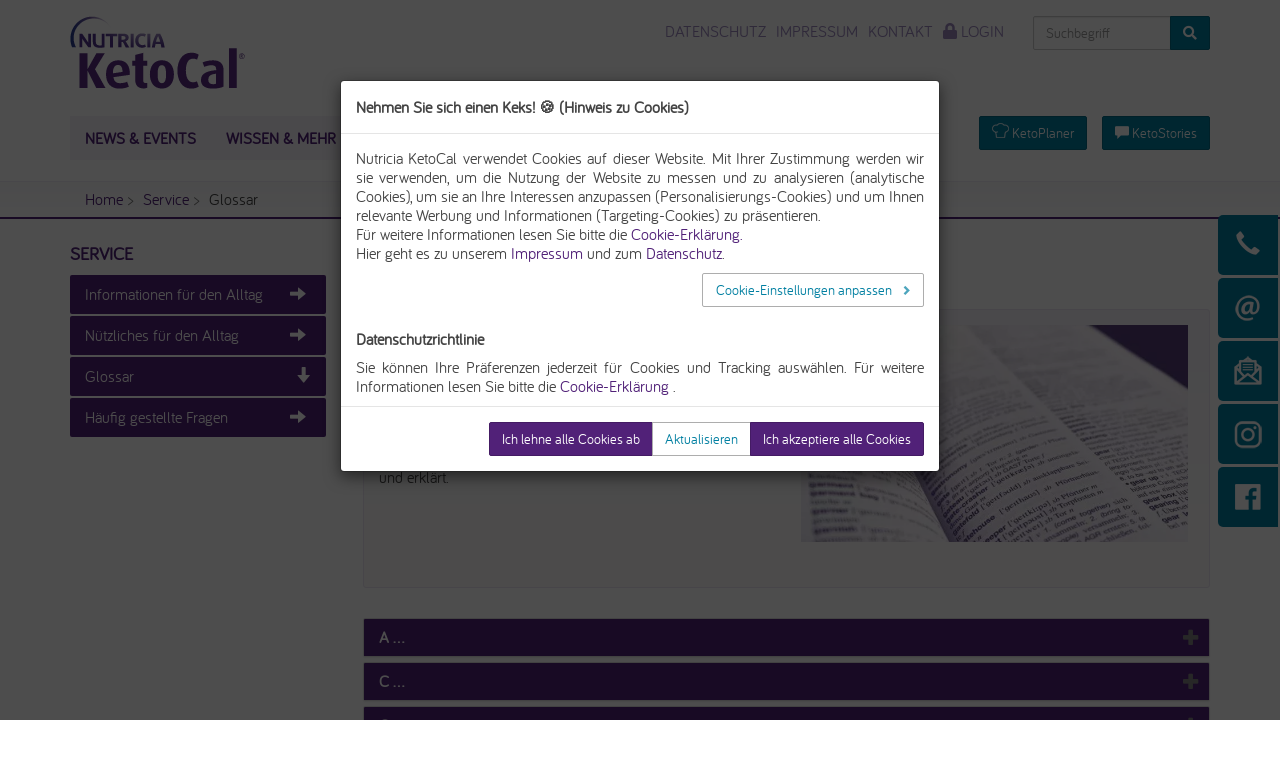

--- FILE ---
content_type: text/html; charset=utf-8
request_url: https://www.ketocal.de/service/glossar/
body_size: 12592
content:
<!DOCTYPE html>
<html lang="de">
<head>

<meta charset="utf-8">
<!-- 
	This website is powered by TYPO3 - inspiring people to share!
	TYPO3 is a free open source Content Management Framework initially created by Kasper Skaarhoj and licensed under GNU/GPL.
	TYPO3 is copyright 1998-2026 of Kasper Skaarhoj. Extensions are copyright of their respective owners.
	Information and contribution at https://typo3.org/
-->



<title>Glossar</title>
<meta name="generator" content="TYPO3 CMS">
<meta name="description" content="Sie sind auf der Suche nach einer Erklärung eine bestimmten Begriffs der ketogenen Ernährungstherapie? Hier finden Sie alles auf einen Blick von A-Z.">
<meta name="robots" content="INDEX,FOLLOW">
<meta name="twitter:card" content="summary">


<link rel="stylesheet" href="/typo3temp/assets/css/92950441a1c109ae5926c2b87035ba4d.css?1716805059" media="all">
<link rel="stylesheet" href="/_assets/ace5d898df31977df562bca5e4aead68/Themes/bootstrap3-modal/cookieman-theme.min.css?1750432883" media="all">
<link rel="stylesheet" href="/_assets/da037883643583719ff1c16a170c14d9/Css/shariff.complete.css?1743063751" media="all">
<link rel="stylesheet" href="/_assets/2e1d0b84548f6e509c8ec337b01c9b09/js/flipclock_num.css?1716807874" media="all">
<link rel="stylesheet" href="/_assets/2e1d0b84548f6e509c8ec337b01c9b09/bootstrap/css/bootstrap.css?1716807874" media="all">
<link rel="stylesheet" href="/_assets/2e1d0b84548f6e509c8ec337b01c9b09/js/tabdrop.css?1716807874" media="all">
<link rel="stylesheet" href="/_assets/2e1d0b84548f6e509c8ec337b01c9b09/js/slick/slick.css?1716807874" media="all">
<link rel="stylesheet" href="/_assets/2e1d0b84548f6e509c8ec337b01c9b09/js/slick/slick-theme-own.css?1716807874" media="all">
<link rel="stylesheet" href="/_assets/2e1d0b84548f6e509c8ec337b01c9b09/js/aos.css?1716807874" media="all">
<link rel="stylesheet" href="/_assets/2e1d0b84548f6e509c8ec337b01c9b09/css/timeline.css?1716807874" media="all">
<link rel="stylesheet" href="/_assets/2e1d0b84548f6e509c8ec337b01c9b09/js/fancybox2/jquery.fancybox.css?1716807874" media="all">
<link rel="stylesheet" href="/_assets/2e1d0b84548f6e509c8ec337b01c9b09/js/mmenu720/jquery.mmenu.all.css?1716807874" media="all">
<link rel="stylesheet" href="/typo3temp/assets/css/style.css?1769863564" media="all" outputfile="/typo3temp/assets/css/style.css" outputstyle="expanded" sourcemap="true">
<link rel="stylesheet" href="/typo3temp/assets/css/style12.css?1765889073" media="all" outputstyle="expanded">
<link rel="stylesheet" href="/typo3temp/assets/css/ketocal.css?1765889073" media="all" outputstyle="expanded">
<link rel="stylesheet" href="/_assets/948410ace0dfa9ad00627133d9ca8a23/Css/Basic.css?1753167604" media="all">



<script src="/_assets/2e1d0b84548f6e509c8ec337b01c9b09/js/jquery-3.6.0.min.js?1716807874"></script>
<script src="/_assets/2e1d0b84548f6e509c8ec337b01c9b09/js/slick/slick.min.js?1716807874"></script>
<script src="/_assets/2e1d0b84548f6e509c8ec337b01c9b09/js/fancybox2/jquery.fancybox.pack.js?1716807874"></script>


<meta content="width=device-width, initial-scale=1.0" name="viewport"><link rel="apple-touch-icon" sizes="180x180" href="/favicons/ketocal/apple-touch-icon.png">
<link rel="icon" type="image/png" sizes="32x32" href="/favicons/ketocal/favicon-32x32.png">
<link rel="icon" type="image/png" sizes="16x16" href="/favicons/ketocal/favicon-16x16.png">
<link rel="manifest" href="/favicons/ketocal/site.webmanifest">
<link rel="mask-icon" href="/favicons/ketocal/safari-pinned-tab.svg" color="#5bbad5">
<link rel="shortcut icon" href="/favicons/ketocal/favicon.ico">
<meta name="msapplication-TileColor" content="#da532c">
<meta name="msapplication-config" content="/favicons/ketocal/browserconfig.xml">
<meta name="theme-color" content="#ffffff">    <script>
    $(document).ready(function() {
		$(".lightbox").fancybox({
            'titlePosition': 'over',
            'showCloseButton': false,
            'transitionIn'	:	'elastic',
            'transitionOut'	:	'elastic',
		    'speedIn'		:	1600,
            'speedOut'		:	200
            });
    	});
    </script>
<link rel="canonical" href="https://www.ketocal.de/service/glossar/"/>
</head>
<body class="layout5 service" id="page-1157">

<div id="dropin-tel" class="dropin-element hidden-print show-desktop"><div id="dropin-icon-tel" class="dropin-icon"><span class="glyphicon glyphicon-earphone" aria-hidden="true"></span></div><div id="dropin-tel-text" class = "dropin-text"><span>Du hast Fragen?</span><br />00800 - 747 737 99</div></div><div id="dropin-mail" class="dropin-element hidden-print show-desktop"><div id="dropin-icon-mail" class="dropin-icon"></div><div class = "dropin-text"><span>Du hast Fragen?</span><br /><a href="/kontakt/">Schreib uns eine Mail</a></div></div><div id="dropin-newsletter" class="dropin-element hidden-print show-desktop"><div id="dropin-icon-newsletter" class="dropin-icon"></div><div id="dropin-newsletter-text" class = "dropin-text"><span>Immer aktuell bleiben:</span><br /><a href="https://eepurl.com/cIvai9" target="_new">Newsletter abonnieren</a></div></div><div id="dropin-instagram" class="dropin-element hidden-print show-desktop"><div id="dropin-icon-instagram" class="dropin-icon"></div><div id="dropin-instagram-text" class="dropin-text"><span>Du findest uns auf Instagramm</span><br /><a href="https://www.instagram.com/nutricia_ketocal_dach/" target="_new">Nutricia KetoCal D-A-CH</a></div></div><div id="dropin-facebook" class="dropin-element hidden-print show-desktop"><div id="dropin-icon-facebook" class="dropin-icon"></div><div id="dropin-facebook-text" class = "dropin-text"><span>Sie finden uns auf Facebook</span><br /><a href="https://www.instagram.com/nutricia_ketocal_dach/" target="_new">Nutricia KetoCal D-A-CH</a></div></div>

<div id="page-content">

<div class="navbar navbar-default" role="navigation"><div class="container"><div class="navbar-top">          <a href="#mmenu" type="button" class="navbar-toggle show-mobile" title="Mobiles Menü öffene">
            <span class="icon-bar"></span>
            <span class="icon-bar"></span>
            <span class="icon-bar"></span>
          </a><div class="topnavleft"><a href="/" class="brand" aria-hidden="true" title="Zur Startseite">&nbsp;</a></div><div class="topnavright show-desktop"><ul class="navtop list-inline"><li><a href="/datenschutz/">Datenschutz</a></li><li><a href="/impressum/">Impressum</a></li><li><a href="/kontakt/">Kontakt</a></li><li><a href="/service/login/"><span class="fas fa-lock"></span> LOGIN</a></li></ul>
<form method="post" action="/suche/?tx_indexedsearch_pi2%5Baction%5D=search&amp;tx_indexedsearch_pi2%5Bcontroller%5D=Search&amp;cHash=c2688e72be281d6bddad4709d572b285" id="headerSearchForm"  class="form-inline searchform">
<span class="input-group">
        <input class="form-control search" name="tx_indexedsearch_pi2[search][sword]" placeholder="Suchbegriff" />

        <span class="input-group-btn">
              <button class="btn btn-success" type="submit" name="submitButton"><i class="fa fa-search"></i></button>
         </span>
    </span>
</form>

</div></div><div class="clearfix"></div><div class="mainmenu"><div class="collapse navbar-collapse" id="navmain"><ul class="nav navbar-nav"><li><a href="/news-events/" id="sm1133">News &amp; Events</a><ul class="dropdown-menu"><li><a href="/news-events/news/" id="sm1138">News</a></li><li><a href="/news-events/eventkalender/" id="sm1136">Eventkalender</a></li><li><a href="/news-events/eventgalerie/" id="sm1134">Eventgalerie</a></li></ul></li><li><a href="/wissen-mehr/" id="sm1159">Wissen &amp; mehr</a><ul class="dropdown-menu"><li><a href="/wissen-mehr/ketogene-diaeten/" id="sm1331">Ketogene Diäten</a><ul class="dropdown-menu"><li><a href="/wissen-mehr/ketogene-diaeten/ketogene-diaet-41/" id="sm1332">Ketogene Diät 4:1</a></li><li><a href="/wissen-mehr/ketogene-diaeten/ketogene-diaet-31/" id="sm1338">Ketogene Diät 3:1</a></li><li><a href="/wissen-mehr/ketogene-diaeten/modifizierte-atkins-diaet/" id="sm1339">Modifizierte Atkins Diät</a></li><li><a href="/wissen-mehr/ketogene-diaeten/low-glycemic-index-diaet/" id="sm1340">Low Glycemic Index Diät</a></li></ul></li><li><a href="/wissen-mehr/krankheitsbilder/" id="sm1183">Krankheitsbilder</a><ul class="dropdown-menu"><li><a href="/wissen-mehr/krankheitsbilder/pharmakoresistente-epilepsien/" id="sm1343">Pharmakoresistente Epilepsien</a></li><li><a href="/wissen-mehr/krankheitsbilder/glukosetransporter-1-defekt/" id="sm1344">Glukosetransporter 1-Defekt</a></li><li><a href="/wissen-mehr/krankheitsbilder/pyruvatdehydrogenase-mangel/" id="sm1342">Pyruvatdehydrogenase-Mangel</a></li></ul></li><li><a href="/wissen-mehr/behandlungszentren/" id="sm1160">Behandlungszentren</a></li><li><a href="/wissen-mehr/wichtige-links/" id="sm1161">Wichtige Links</a></li><li><a href="/wissen-mehr/tipps-tricks-im-alltag/" id="sm1162">Tipps &amp; Tricks im Alltag</a><ul class="dropdown-menu"><li><a href="/wissen-mehr/tipps-tricks-im-alltag/saeuglinge-und-kinder/" id="sm1179">Säuglinge und Kinder</a></li><li><a href="/wissen-mehr/tipps-tricks-im-alltag/jugendliche-und-erwachsene/" id="sm1163">Jugendliche und Erwachsene</a></li><li><a href="/wissen-mehr/tipps-tricks-im-alltag/wissen4you/" id="sm1941">Wissen4you</a></li></ul></li><li><a href="/wissen-mehr/ketostories/" id="sm1577">KetoStories</a><ul class="dropdown-menu"><li><a href="/wissen-mehr/ketostories/ketostory-von-tobias/" id="sm1894">KetoStory von Tobias</a></li><li><a href="/wissen-mehr/ketostories/ketostory-von-lauritz/" id="sm1892">KetoStory von Lauritz</a></li><li><a href="/wissen-mehr/ketostories/ketostory-von-calvin-mathis/" id="sm1857">KetoStory von Calvin-Mathis</a></li><li><a href="/wissen-mehr/ketostories/ketostory-von-johanna/" id="sm1830">KetoStory von Johanna</a></li><li><a href="/wissen-mehr/ketostories/ketostory-von-leon-l/" id="sm1786">KetoStory von Leon L.</a></li><li><a href="/wissen-mehr/ketostories/ketostory-von-melanie-mueller/" id="sm1780">KetoStory von Melanie Müller</a></li><li><a href="/wissen-mehr/ketostories/ketostory-von-wolfgang-s/" id="sm1602">KetoStory von Wolfgang S.</a></li><li><a href="/wissen-mehr/ketostories/ketostory-von-maximilian-j/" id="sm1588">KetoStory von Maximilian J.</a></li><li><a href="/wissen-mehr/ketostories/ketostory-von-daniela-k/" id="sm1587">KetoStory von Daniela K.</a></li><li><a href="/wissen-mehr/ketostories/ketostory-von-lee-m/" id="sm1599">KetoStory von Lee M.</a></li></ul></li></ul></li><li><a href="/rezeptideen/" id="sm813">Rezeptideen</a><ul class="dropdown-menu"><li><a href="/rezeptideen/ketoplaner/" id="sm1336">KetoPlaner</a></li><li><a href="/rezeptideen/ketogen-kochen/" id="sm814">Ketogen Kochen</a></li><li><a href="/rezeptideen/rezept-der-saison/" id="sm1337">Rezept der Saison</a></li><li><a href="/rezeptideen/inspirierende-videos/" id="sm1429">Inspirierende Videos</a></li></ul></li><li><a href="/produkte/produkte-fuer-die-ketogene-ernaehrungstherapie/" id="sm581">Produkte</a><ul class="dropdown-menu"><li><a href="/produkte/produkte-fuer-die-ketogene-ernaehrungstherapie/" id="sm643">Produkte für die ketogene Ernährungstherapie</a><ul class="dropdown-menu"><li><a href="/produkte/produkte-fuer-die-ketogene-ernaehrungstherapie/ketocal-produkte/" id="sm722">KetoCal Produkte</a></li><li><a href="/produkte/produkte-fuer-die-ketogene-ernaehrungstherapie/ergaenzung-der-diaet/" id="sm1341">Ergänzung der Diät</a></li></ul></li><li><a href="/produkte/zubereitung-ketogener-formula-nahrungen/" id="sm2019">Zubereitung ketogener Formula-Nahrungen</a></li></ul></li><li><a href="/service/" class="current" id="sm563">Service</a><ul class="dropdown-menu"><li><a href="/service/informationen-fuer-den-alltag/" id="sm578">Informationen für den Alltag</a></li><li><a href="/service/nuetzliches-fuer-den-alltag/" id="sm577">Nützliches für den Alltag</a></li><li><a href="/service/glossar/" class="current" id="sm1157">Glossar</a></li><li><a href="/service/haeufig-gestellte-fragen/" id="sm565">Häufig gestellte Fragen</a></li></ul></li><li><a href="/ueber-uns/" id="sm555">Über uns</a></li></ul></div></div><div class="loginshop show-desktop"><a href="https://www.meinketoplaner.de/" target="_blank" class="btn btn-success" rel="noreferrer"><i class="iconKetoplaner"></i> KetoPlaner</a><a href="/wissen-mehr/ketostories/" target="_blank" class="btn btn-success"><span class="glyphicon glyphicon-comment" aria-hidden="true"></span> KetoStories</a></div></div></div>
    <main>
        
    <div id="content" class="rezeptDetail">
        <div class="breadcrumbwrap show-desktop hidden-print"><div class="container"><ol class="breadcrumb"><li><a href="/">Home</a></li><li><a href="/service/">Service</a></li><li>Glossar</li></ol></div></div>
        <div class="container">
            <div class="row">
                <div class="col-md-3 hidden-xs hidden-sm contentleft">
                    <div id="sidebar"><h4 class="sitenavTitle">Service</h4><ul class="nav nav-pills nav-stacked sidebar" ><li><a href="/service/informationen-fuer-den-alltag/" title="Wir haben Informationsmaterialien zusammengestellt, die Sie kostenlos bei uns anfordern oder direkt downloaden können.">Informationen für den Alltag<span class="glyphicon glyphicon-arrow-right pull-right" aria-hidden="true"></span></a></li><li><a href="/service/nuetzliches-fuer-den-alltag/" title="Wir stellen Ihnen unterschiedliche Hilfen für Alltag bereit, wie z.B. unseren Quetschie oder den Schüttelbecher.">Nützliches für den Alltag<span class="glyphicon glyphicon-arrow-right pull-right" aria-hidden="true"></span></a></li><li><a href="/service/glossar/" class="l1-cur" title="Sie sind auf der Suche nach einer Erklärung eine bestimmten Begriffs der ketogenen Ernährungstherapie? Hier finden Sie alles auf einen Blick von A-Z.">Glossar<span class="glyphicon glyphicon-arrow-down pull-right" aria-hidden="true"></span></a></li><li><a href="/service/haeufig-gestellte-fragen/" title="Häufig gestellte Fragen zur ketogenen Ernährungstherapie finden Sie hier.">Häufig gestellte Fragen<span class="glyphicon glyphicon-arrow-right pull-right" aria-hidden="true"></span></a></li></ul></div>
                </div>

                <div class="col-md-9 contentmain">
                    <!--TYPO3SEARCH_begin-->
                            


<div id="c3571" class="frame  frame-type-header celayout0 frame-default"><header><h1 class="">Glossar</h1></header></div>








<div id="c6714" class="frame frame-default frame-type-containerGrid_50_50 frame-layout-30 
    "><div class="row rowContainer rowgridelement row2col row-55-55 "><div class="col-md-6 colpos21  "><div id="c3574" class="frame  frame-type-textmedia celayout0 frame-default"><div class="ce-textpic ce-right ce-intext ce-nowrap"><div class="ce-bodytext"><h2>Was bedeutet nochmal...?</h2><p><br>Sie möchten sich über die ketogene Ernährungstherapie informieren und stolpern immer wieder über Begriffe, die Ihnen nicht geläufig sind? 
</p><p> Hier haben wir Ihnen einige dieser Begriffe zusammengestellt und erklärt.  </p></div></div></div></div><div class="col-md-6 colpos22  "><div id="c6715" class="frame  frame-type-textmedia celayout0 frame-default"><div class="ce-textpic ce-center ce-above"><div class="ce-gallery firstMediaType2" data-ce-columns="1" data-ce-images="1" ><div class="ce-outer"><div class="ce-inner"><div class="ce-row"><div class="ce-column"><figure class="image"><img class="image-embed-item" src="/fileadmin/_processed_/3/f/csm_Fotolia_139827167_M_Ulf_2_4960cf3297.webp" width="678" height="381" loading="lazy" decoding="async" alt="" /></figure></div></div></div></div></div></div></div></div></div></div>











<div id="c3579" class="frame frame-default frame-type-containerAccordion frame-layout-0 
    "><div id="accordion-3579" class="accordion panel-group"><div class="panel panel-default"><div class="panel-heading" role="tab" id="heading-3579"><h4 class="panel-title"><a role="button" class="collapsed  accordion-toggle" data-toggle="collapse" data-parent="#accordion-3579" href="#collapse-3576"  aria-controls="collapse-3576">
							A ...
						</a></h4></div><div id="collapse-3576" class="panel-collapse collapse " role="tabpanel" aria-labelledby="heading-3579" aria-expanded="false"><div class="panel-body"><div id="c3576" class="frame  frame-type-textmedia celayout0 frame-default"><div class="ce-textpic ce-right ce-intext"><div class="ce-bodytext"><h2>Antikonvulsiva</h2><p>Anfallsmedikament zur Reduzierung von Krampfanfällen.
</p><p>&nbsp;</p><h2>Aufladetage</h2><p>Dieser Begriff findet sich hauptsächlich in der kohlenhydratarmen Sportlerernährung zum Aufbau von Muskelmasse. Diese Ernährungsform ist nicht mit der ketogenen Ernährungstherapie zur Behandlung von pharmakoresistenten Epilepsien und anderen Stoffwechselerkrankungen zu vergleichen. Wenn unter einer ketogenen Ernährungstherapie Diätfehler vorfallen durch z.B. kohlenhydrathaltige Medikamente, kann es zur Beeinflussung der Anfallskontrolle kommen.</p></div></div></div></div></div></div><div class="panel panel-default"><div class="panel-heading" role="tab" id="heading-3579"><h4 class="panel-title"><a role="button" class="collapsed  accordion-toggle" data-toggle="collapse" data-parent="#accordion-3579" href="#collapse-3577"  aria-controls="collapse-3577">
							C ...
						</a></h4></div><div id="collapse-3577" class="panel-collapse collapse " role="tabpanel" aria-labelledby="heading-3579" aria-expanded="false"><div class="panel-body"><div id="c3577" class="frame  frame-type-textmedia celayout0 frame-default"><div class="ce-textpic ce-right ce-intext"><div class="ce-bodytext"><h2>Compliance</h2><p>Der Begriff Compliance (engl.) umschreibt das kooperative Verhalten eines Patienten und dessen Bereitschaft, den ärztlichen Ratschlägen im Rahmen einer Therapie (bspw. Der ketogenen Ernährungstherapie) zu folgen. Ohne die Compliance des Betroffenen kann die ketogene Ernährungstherapie nicht durchgeführt werden. </p></div></div></div></div></div></div><div class="panel panel-default"><div class="panel-heading" role="tab" id="heading-3579"><h4 class="panel-title"><a role="button" class="collapsed  accordion-toggle" data-toggle="collapse" data-parent="#accordion-3579" href="#collapse-3578"  aria-controls="collapse-3578">
							G ...
						</a></h4></div><div id="collapse-3578" class="panel-collapse collapse " role="tabpanel" aria-labelledby="heading-3579" aria-expanded="false"><div class="panel-body"><div id="c3578" class="frame  frame-type-textmedia celayout0 frame-default"><div class="ce-textpic ce-right ce-intext"><div class="ce-bodytext"><h2>GLUT1-Defekt</h2><p>Die Abkürzung GLUT1 steht für <span class="darkpurple"><b>Glu</b></span>kose-<span class="darkpurple"><b>T</b></span>ransporter <span class="darkpurple"><b>1</b></span>. Der GLUT1-Defekt ist eine erbliche Stoffwechselerkrankung, bei der aufgrund des defekten Glukose-Transporters an der Blut-Hirn-Schranke die Energiezufuhr des Gehirns beeinträchtigt ist. Mehr dazu unter <a href="/wissen-mehr/krankheitsbilder/glukosetransporter-1-defekt/">Krankheitsbilder</a>.<span class="leafgreen"></span></p></div></div></div></div></div></div><div class="panel panel-default"><div class="panel-heading" role="tab" id="heading-3579"><h4 class="panel-title"><a role="button" class="collapsed  accordion-toggle" data-toggle="collapse" data-parent="#accordion-3579" href="#collapse-3580"  aria-controls="collapse-3580">
							I ...
						</a></h4></div><div id="collapse-3580" class="panel-collapse collapse " role="tabpanel" aria-labelledby="heading-3579" aria-expanded="false"><div class="panel-body"><div id="c3580" class="frame  frame-type-textmedia celayout0 frame-default"><div class="ce-textpic ce-right ce-intext"><div class="ce-bodytext"><h2>Indikation/ Kontraindikation</h2><p>Mit dem Begriff Indikation werden Krankheitsbilder beschrieben, die bestimmte medizinische Maßnahmen erfordern. Bei vorliegenden Kontraindikationen sind diese Maßnahmen nicht durchzuführen, da dadurch Nachteile für den Patienten zu erwarten sind.&nbsp; <span class="leafgreen"></span></p></div></div></div></div></div></div><div class="panel panel-default"><div class="panel-heading" role="tab" id="heading-3579"><h4 class="panel-title"><a role="button" class="collapsed  accordion-toggle" data-toggle="collapse" data-parent="#accordion-3579" href="#collapse-3581"  aria-controls="collapse-3581">
							K ...
						</a></h4></div><div id="collapse-3581" class="panel-collapse collapse " role="tabpanel" aria-labelledby="heading-3579" aria-expanded="false"><div class="panel-body"><div id="c3581" class="frame  frame-type-textmedia celayout0 frame-default"><div class="ce-textpic ce-right ce-intext"><div class="ce-bodytext"><h2>KET</h2><p>Die Abkürzung steht für <span class="darkpurple"><b>K</b></span>etogene <span class="darkpurple"><b>E</b></span>rnährungs<span class="darkpurple"><b>t</b></span>herapie.
</p><p>&nbsp;</p><h2>Ketone/ Ketonkörper</h2><p>Ketone sind wasserlösliche und energiereiche Moleküle, die in unserem Körper als Produkte des Fettstoffwechsels entstehen. Bei Umstellung des Energiestoffwechsels (Ketose) werden die messbaren Ketone Azetoazetat (im Urin messbar) und β-Hydroxabutyrat (im Blut messbar) gebildet. 
</p><p>&nbsp;</p><h2>Ketose</h2><p>Als Ketose bezeichnet man den Stoffwechselzustand, in dem genügend Ketone vorliegen, um den Körper mit Energie zu versorgen. Häufig wird der Begriff Ketose mit dem Hungerstoffwechsel gleichgesetzt. Doch anders als beim Hunger-Stoffwechsel entstehen bei der Ketogenen Ernährungstherapie die Ketone hauptsächlich aus dem Abbau der zugeführten Nahrungsfette und nicht aus dem der körpereigenen Fettreserven. Eine Ketose ist erreicht, wenn die Blut-Ketone bei einem Wert von 2mmol/L liegen. Bei der ketogenen Ernährungstherapie sollten die Blutketonwerte nicht über 5mmol/L steigen.</p></div></div></div></div></div></div><div class="panel panel-default"><div class="panel-heading" role="tab" id="heading-3579"><h4 class="panel-title"><a role="button" class="collapsed  accordion-toggle" data-toggle="collapse" data-parent="#accordion-3579" href="#collapse-3582"  aria-controls="collapse-3582">
							L ...
						</a></h4></div><div id="collapse-3582" class="panel-collapse collapse " role="tabpanel" aria-labelledby="heading-3579" aria-expanded="false"><div class="panel-body"><div id="c3582" class="frame  frame-type-textmedia celayout0 frame-default"><div class="ce-textpic ce-right ce-intext"><div class="ce-bodytext"><h2>LGID</h2><p>Die Abkürzung LGID steht für <span class="darkpurple"><b>L</b></span>ow <span class="darkpurple"><b>G</b></span>lycemic <span class="darkpurple"><b>I</b></span>ndex <span class="darkpurple"><b>D</b></span>iät. Mehr dazu unter <a href="/wissen-mehr/ketogene-diaeten/low-glycemic-index-diaet/">Ketogene Diäten</a>.<span class="leafgreen"></span><span class="leafgreen"></span></p></div></div></div></div></div></div><div class="panel panel-default"><div class="panel-heading" role="tab" id="heading-3579"><h4 class="panel-title"><a role="button" class="collapsed  accordion-toggle" data-toggle="collapse" data-parent="#accordion-3579" href="#collapse-3583"  aria-controls="collapse-3583">
							M ...
						</a></h4></div><div id="collapse-3583" class="panel-collapse collapse " role="tabpanel" aria-labelledby="heading-3579" aria-expanded="false"><div class="panel-body"><div id="c3583" class="frame  frame-type-textmedia celayout0 frame-default"><div class="ce-textpic ce-right ce-intext"><div class="ce-bodytext"><h2>MAD</h2><p>Die Abkürzung MAD steht für <span class="darkpurple"><b>M</b></span>odifizierte <span class="darkpurple"><b>A</b></span>tkins <span class="darkpurple"><b>D</b></span>iät. Mehr dazu unter <a href="/wissen-mehr/ketogene-diaeten/modifizierte-atkins-diaet/">Ketogene Diäten</a>.
</p><p>&nbsp;</p><h2>Makronährstoffe</h2><p>Makronährstoffe sind die Bestandteile der Nahrung, aus denen der Körper Energie gewinnen kann. Dazu gehören Kohlenhydrate, Fett und Proteine. 
</p><p>&nbsp;</p><h2>MCT</h2><p> Die Abkürzung MCT steht für Mittelkettige Triglyceride (<span class="darkpurple"><b>m</b></span>edium-<span class="darkpurple"><b>c</b></span>hain <span class="darkpurple"><b>t</b></span>riglycerides). Das sind sogenannte gesättigten Fettsäuren, die vor allem in Kokosfett und Palmkernöl enthalten sind. Im Gegensatz zu langkettigen Fettsäuren werden MCT direkt und unabhängig von Carnitin, ohne Umweg über das Lymphsystem in der Leber verstoffwechselt.  
</p><p>In der Leber werden diese mittelkettigen Fettsäuren bevorzugt in Ketonkörper umgewandelt. Somit kann durch den Einsatz von MCT die Ketose beschleunigt und verstärkt werden.  
</p><p>MCT-Produkte, die in der ketogenen Ernährungstherapie eingesetzt werden, finden Sie unter <a href="/produkte/produkte-fuer-die-ketogene-ernaehrungstherapie/">Produkte</a>. Besprechen Sie mit Ihrem Arzt, ob und wieviel MCT in Ihrer ketogenen Ernährungstherapie eingesetzt werden kann. Es ist wichtig, die Menge an MCT anfangs stufenweise, abhängig von der individuellen Toleranz, zu erhöhen.</p></div></div></div></div></div></div><div class="panel panel-default"><div class="panel-heading" role="tab" id="heading-3579"><h4 class="panel-title"><a role="button" class="collapsed  accordion-toggle" data-toggle="collapse" data-parent="#accordion-3579" href="#collapse-3584"  aria-controls="collapse-3584">
							P ...
						</a></h4></div><div id="collapse-3584" class="panel-collapse collapse " role="tabpanel" aria-labelledby="heading-3579" aria-expanded="false"><div class="panel-body"><div id="c3584" class="frame  frame-type-textmedia celayout0 frame-default"><div class="ce-textpic ce-right ce-intext"><div class="ce-bodytext"><h2>PDH-Mangel</h2><p>Die Abkürzung PDH steht für <span class="darkpurple"><b>P</b></span>yruvat-<span class="darkpurple"><b>D</b></span>e<span class="darkpurple"><b>h</b></span>ydrogenase, einem entscheidenden Enzym des Glucose-Stoffwechsels. Der PDH-Mangel ist eine seltene, genetisch bedingte Erkrankung des Kohlenhydrat-Stoffwechsels und erfordert die Behandlung mit der ketogenen Ernährungstherapie. Mehr dazu unter <a href="/wissen-mehr/krankheitsbilder/pyruvatdehydrogenase-mangel/">Krankheitsbilder</a><span class="leafgreen"></span>.<span class="leafgreen"></span></p></div></div></div></div></div></div><div class="panel panel-default"><div class="panel-heading" role="tab" id="heading-3579"><h4 class="panel-title"><a role="button" class="collapsed  accordion-toggle" data-toggle="collapse" data-parent="#accordion-3579" href="#collapse-3585"  aria-controls="collapse-3585">
							S ...
						</a></h4></div><div id="collapse-3585" class="panel-collapse collapse " role="tabpanel" aria-labelledby="heading-3579" aria-expanded="false"><div class="panel-body"><div id="c3585" class="frame  frame-type-textmedia celayout0 frame-default"><div class="ce-textpic ce-right ce-intext"><div class="ce-bodytext"><h2>Supplemente</h2><p>Mit dem Begriff Supplemente werden Nahrungsergänzungsmittel beschrieben, die den Körper mit fehlenden Mikronährstoffen (Vitamine und Spurenelemente) versorgen. 
</p><p>&nbsp;</p><h2>Süßungsmittel</h2><p> Nur bestimmte Süßungsmittel sind für den Einsatz in der KET geeignet, weil diese nicht in den Kohlenhydratstoffwechsel eingreifen. Welche das sind, ist in folgender Tabelle<sup>1</sup> aufgeführt.
</p><h3><br>Geeignete Süßungsmittel</h3><table class="table table-striped table-bordered table-hover"><thead><tr><th scope="col">Art</th><th scope="col">Beispiele</th><th scope="col">Hinweis</th></tr></thead><tbody><tr><td>Nicht verstoffwechselbare Kohlenhydrate</td><td> Inulin <br>Polydextrose <br>Sucralose</td><td></td></tr><tr><td>Nicht verstoffwechselbare Zuckeralkohole</td><td> Erythrit <br>Xylit* <br>Mannit*</td><td>Andere Zuckeralkohole, z.B. Sorbit, sind nicht geeignet</td></tr><tr><td>Süßstoffe</td><td> Aspartam <br>Acesulfam <br>Cyclamat <br>Neohesperidin <br>Saccharin <br>Steviosid/Stevia <br> Thaumatin</td><td>Vorsicht: Mischungen können Sorbit enthalten</td></tr></tbody></table><p><br><span style="font-size: 10px;"><sup>1</sup> Quelle: <a href="http://www.netzwerk-apd.de/vortraege/suessungsmittel_und_zuckerersatz_260413.pdf" target="_blank" rel="noreferrer">http://www.netzwerk-apd.de/vortraege/suessungsmittel_und_zuckerersatz_260413.pdf</a></span></p><p>&nbsp;</p></div></div></div></div></div></div></div></div>





                    <!--TYPO3SEARCH_end-->


                    
                </div>
            </div>

        </div>
    </div>

    </main>
    <footer>
        <div class="hidden-print scrollToTopFixed"><span class="glyphicon glyphicon-upload"></span></div>
        



<div id="footer" class="hidden-print">
    <div class="container">
        <div class="row">
            <div class="col-sm-6 col-md-3 footer10">


<div id="c2507" class="frame  frame-type-textmedia celayout0 frame-default"><div class="ce-textpic ce-right ce-intext"><div class="ce-bodytext"><div class="indent"><p><b>WISSEN &amp; MEHR<br></b></p><p><span class="lightpurple">über die ketogene Ernährungstherapie</span></p><ul><li><a href="/wissen-mehr/ketogene-diaeten/">Ketogene Diäten<br></a></li><li><a href="/wissen-mehr/krankheitsbilder/">Krankheitsbilder</a></li><li><a href="/wissen-mehr/tipps-tricks-im-alltag/">Tipps &amp; Tricks im Alltag<br><br></a></li></ul><p><a href="/wissen-mehr/">... weitere Informationen</a></p></div></div></div></div>

</div>
            <div class="col-sm-6 col-md-3 footer11">


<div id="c2509" class="frame  frame-type-textmedia celayout0 frame-default"><div class="ce-textpic ce-right ce-intext"><div class="ce-bodytext"><div class="indent"><p><b>PRODUKTE &amp; SERVICE</b></p><p><span class="lightpurple">für die ketogene Ernährungstherapie</span></p><ul><li><a href="/produkte/produkte-fuer-die-ketogene-ernaehrungstherapie/ketocal-produkte/">KetoCal-Produkte</a></li><li><a href="/produkte/produkte-fuer-die-ketogene-ernaehrungstherapie/ergaenzung-der-diaet/">Ergänzung zur ketogenen Diät </a></li><li><a href="/service/informationen-fuer-den-alltag/">Informationsmaterialien</a><br><br></li></ul><p><a href="/service/">...weitere Informationen<br></a></p></div></div></div></div>

</div>
            <div class="col-sm-6 col-md-3 footer12">


<div id="c2510" class="frame  frame-type-textmedia celayout0 frame-default"><div class="ce-textpic ce-right ce-intext"><div class="ce-bodytext"><div class="indent"><p><b>COMMUNITY<br></b></p><p><span class="lightpurple">News &amp; Events<br></span></p><ul><li><a href="/news-events/news/">News</a></li><li><a href="/news-events/eventkalender/">Eventkalender</a></li><li><a href="/news-events/eventgalerie/">Eventgalerie<br><br></a></li></ul><p><a href="/service/registrierung/">Mitglied werden</a></p></div></div></div></div>

</div>
            <div class="col-sm-6 col-md-3 footer13"></div>
        </div>
        <div class="footer14">


<div id="c6637" class="frame  frame-type-textmedia celayout0 frame-default"><div class="ce-textpic ce-right ce-intext"><div class="ce-bodytext"><p><i>Hinweis: Der Inhalt dieser Seiten dient rein informativen Zwecken und ersetzt keines Falls eine individuelle medizinische und diätetische Beratung. Nutricia Metabolics Produkte sind Lebensmittel für besondere medizinische Zwecke (Bilanzierte Diät) und daher unter ärztlicher Aufsicht zu verwenden.</i></p></div></div></div>

</div>

    </div>
</div>

<div id="footer2" class="hidden-print">
    <div class="container">
        <div class="row">
            <div class="col-xs-12 col-sm-6 col-sm-push-3 mitte"><ul class="navtop list-inline"><li><a href="/nutzungsbedingungen/">Nutzungsbedingungen</a></li><li><a href="/datenschutz/">Datenschutz</a></li><li><a href="/impressum/">Impressum</a></li><li><a href="/kontakt/">Kontakt</a></li><li class="cursor-pointer" onclick="cookieman.show()" >Cookies</li></ul></div>
            <div class="col-xs-6 col-sm-3 col-sm-pull-6 links">
                <span class="lila">&copy; 2026</span> Danone Deutschland GmbH
            </div>

            <div class="col-xs-6 col-sm-3 rechts"><div id="scrollToTop">NACH OBEN <span class="glyphicon glyphicon-upload" aria-hidden="true"></span></div></div>
        </div>

    </div>
</div>

    </footer>
</div>
<!-- /#page-content -->
<nav id="mmenu"><ul class="level1"><li><a href="/news-events/">News & Events</a><ul class="level2"><li><a href="/news-events/news/">News</a></li><li><a href="/news-events/eventkalender/">Eventkalender</a></li><li><a href="/news-events/eventgalerie/">Eventgalerie</a></li></ul></li><li><a href="/wissen-mehr/">Wissen & mehr</a><ul class="level2"><li><a href="/wissen-mehr/ketogene-diaeten/">Ketogene Diäten</a><ul class="level3"><li><a href="/wissen-mehr/ketogene-diaeten/ketogene-diaet-41/">Ketogene Diät 4:1</a></li><li><a href="/wissen-mehr/ketogene-diaeten/ketogene-diaet-31/">Ketogene Diät 3:1</a></li><li><a href="/wissen-mehr/ketogene-diaeten/modifizierte-atkins-diaet/">Modifizierte Atkins Diät</a></li><li><a href="/wissen-mehr/ketogene-diaeten/low-glycemic-index-diaet/">Low Glycemic Index Diät</a></li></ul></li><li><a href="/wissen-mehr/krankheitsbilder/">Krankheitsbilder</a><ul class="level3"><li><a href="/wissen-mehr/krankheitsbilder/pharmakoresistente-epilepsien/">Pharmakoresistente Epilepsien</a></li><li><a href="/wissen-mehr/krankheitsbilder/glukosetransporter-1-defekt/">Glukosetransporter 1-Defekt</a></li><li><a href="/wissen-mehr/krankheitsbilder/pyruvatdehydrogenase-mangel/">Pyruvatdehydrogenase-Mangel</a></li></ul></li><li><a href="/wissen-mehr/behandlungszentren/">Behandlungszentren</a></li><li><a href="/wissen-mehr/wichtige-links/">Wichtige Links</a></li><li><a href="/wissen-mehr/tipps-tricks-im-alltag/">Tipps & Tricks im Alltag</a><ul class="level3"><li><a href="/wissen-mehr/tipps-tricks-im-alltag/saeuglinge-und-kinder/">Säuglinge und Kinder</a><ul class="level4"><li><a href="/wissen-mehr/tipps-tricks-im-alltag/saeuglinge-und-kinder/fett-ist-nicht-gleich-fett/">Fett ist nicht gleich Fett</a></li><li><a href="/wissen-mehr/tipps-tricks-im-alltag/saeuglinge-und-kinder/informationen-fuer-erzieher-lehrer-betreuer/">Informationen für Erzieher, Lehrer & Betreuer</a></li><li><a href="/wissen-mehr/tipps-tricks-im-alltag/saeuglinge-und-kinder/neu-hier/">Neu hier?</a></li><li><a href="/wissen-mehr/tipps-tricks-im-alltag/saeuglinge-und-kinder/backen-in-der-ketogenen-ernaehrungstherapie/">Backen in der ketogenen Ernährungstherapie</a></li><li><a href="/wissen-mehr/tipps-tricks-im-alltag/saeuglinge-und-kinder/beikost-bei-ketogener-ernaehrungstherapie/">Beikost bei ketogener Ernährungstherapie</a></li><li><a href="/wissen-mehr/tipps-tricks-im-alltag/saeuglinge-und-kinder/erkaeltungszeit-und-schnupfenwelle/">Erkältungszeit und Schnupfenwelle</a></li><li><a href="/wissen-mehr/tipps-tricks-im-alltag/saeuglinge-und-kinder/unterwegs-reisen-mit-der-ketogenen-ernaehrungstherapie/">Unterwegs – Reisen mit der ketogenen Ernährungstherapie</a></li></ul></li><li><a href="/wissen-mehr/tipps-tricks-im-alltag/jugendliche-und-erwachsene/">Jugendliche und Erwachsene</a><ul class="level4"><li><a href="/wissen-mehr/tipps-tricks-im-alltag/jugendliche-und-erwachsene/fett-ist-nicht-gleich-fett/">Fett ist nicht gleich Fett</a></li><li><a href="/wissen-mehr/tipps-tricks-im-alltag/jugendliche-und-erwachsene/informationen-fuer-erzieher-lehrer-betreuer/">Informationen für Erzieher, Lehrer & Betreuer</a></li><li><a href="/wissen-mehr/tipps-tricks-im-alltag/jugendliche-und-erwachsene/unterwegs-reisen-mit-der-ketogenen-ernaehrungstherapie/">Unterwegs – Reisen mit der ketogenen Ernährungstherapie</a></li></ul></li><li><a href="/wissen-mehr/tipps-tricks-im-alltag/wissen4you/">Wissen4you</a></li></ul></li><li><a href="/wissen-mehr/ketostories/">KetoStories</a><ul class="level3"><li><a href="/wissen-mehr/ketostories/ketostory-von-tobias/">KetoStory von Tobias</a></li><li><a href="/wissen-mehr/ketostories/ketostory-von-lauritz/">KetoStory von Lauritz</a></li><li><a href="/wissen-mehr/ketostories/ketostory-von-calvin-mathis/">KetoStory von Calvin-Mathis</a></li><li><a href="/wissen-mehr/ketostories/ketostory-von-johanna/">KetoStory von Johanna</a></li><li><a href="/wissen-mehr/ketostories/ketostory-von-leon-l/">KetoStory von Leon L.</a></li><li><a href="/wissen-mehr/ketostories/ketostory-von-melanie-mueller/">KetoStory von Melanie Müller</a></li><li><a href="/wissen-mehr/ketostories/ketostory-von-wolfgang-s/">KetoStory von Wolfgang S.</a></li><li><a href="/wissen-mehr/ketostories/ketostory-von-maximilian-j/">KetoStory von Maximilian J.</a></li><li><a href="/wissen-mehr/ketostories/ketostory-von-daniela-k/">KetoStory von Daniela K.</a></li><li><a href="/wissen-mehr/ketostories/ketostory-von-lee-m/">KetoStory von Lee M.</a></li></ul></li></ul></li><li><a href="/rezeptideen/">Rezeptideen</a><ul class="level2"><li><a href="/rezeptideen/ketoplaner/">KetoPlaner</a></li><li><a href="/rezeptideen/ketogen-kochen/">Ketogen Kochen</a></li><li><a href="/rezeptideen/rezept-der-saison/">Rezept der Saison</a></li><li><a href="/rezeptideen/inspirierende-videos/">Inspirierende Videos</a></li></ul></li><li><a href="/produkte/produkte-fuer-die-ketogene-ernaehrungstherapie/">Produkte</a><ul class="level2"><li><a href="/produkte/produkte-fuer-die-ketogene-ernaehrungstherapie/">Produkte für die ketogene Ernährungstherapie</a><ul class="level3"><li><a href="/produkte/produkte-fuer-die-ketogene-ernaehrungstherapie/ketocal-produkte/">KetoCal Produkte</a><ul class="level4"><li><a href="/produkte/produkte-fuer-die-ketogene-ernaehrungstherapie/ketocal-produkte/ketocal-31/">KetoCal 3:1</a></li><li><a href="/produkte/produkte-fuer-die-ketogene-ernaehrungstherapie/ketocal-produkte/ketocal-41-neutral/">KetoCal 4:1 Neutral</a></li><li><a href="/produkte/produkte-fuer-die-ketogene-ernaehrungstherapie/ketocal-produkte/ketocal-41-vanille/">KetoCal 4:1 Vanille</a></li><li><a href="/produkte/produkte-fuer-die-ketogene-ernaehrungstherapie/ketocal-produkte/ketocal-41-lq-mf-neutral/">KetoCal 4:1 LQ MF Neutral</a></li><li><a href="/produkte/produkte-fuer-die-ketogene-ernaehrungstherapie/ketocal-produkte/ketocal-41-lq-mf-vanille/">KetoCal 4:1 LQ MF Vanille</a></li><li><a href="/produkte/produkte-fuer-die-ketogene-ernaehrungstherapie/ketocal-produkte/ketocal-251-lq-mct-mf-vanille/">KetoCal 2,5:1 LQ MCT MF Vanille</a></li></ul></li><li><a href="/produkte/produkte-fuer-die-ketogene-ernaehrungstherapie/ergaenzung-der-diaet/">Ergänzung der Diät</a><ul class="level4"><li><a href="/produkte/produkte-fuer-die-ketogene-ernaehrungstherapie/ergaenzung-der-diaet/mct-oel/">MCT-Öl</a></li><li><a href="/produkte/produkte-fuer-die-ketogene-ernaehrungstherapie/ergaenzung-der-diaet/liquigen/">Liquigen</a></li><li><a href="/produkte/produkte-fuer-die-ketogene-ernaehrungstherapie/ergaenzung-der-diaet/basic-ch/">basic-ch</a></li></ul></li></ul></li><li><a href="/produkte/zubereitung-ketogener-formula-nahrungen/">Zubereitung ketogener Formula-Nahrungen</a></li></ul></li><li class="current mm-listitem_selected"><a href="/service/">Service</a><ul class="level2"><li><a href="/service/informationen-fuer-den-alltag/">Informationen für den Alltag</a></li><li><a href="/service/nuetzliches-fuer-den-alltag/">Nützliches für den Alltag</a></li><li class="Selected"><a href="/service/glossar/">Glossar</a></li><li><a href="/service/haeufig-gestellte-fragen/">Häufig gestellte Fragen</a></li></ul></li><li><a href="/ueber-uns/">Über uns</a></li><li><a href="/datenschutz/">Datenschutz</a></li><li><a href="/impressum/">Impressum</a></li><li><a href="/kontakt/">Kontakt</a></li><li><a href="/service/login/"><span class="fas fa-lock"></span> LOGIN</a></li></ul></nav>
<div id="mmenufooter" class="center-block"><span id='mmenu-icon-shop' class='mmenu-icon2'><a href="https://www.meinketoplaner.de/" target="_blank" class="btn btn-primary" onclick="ga(&#039;send&#039;, &#039;event&#039;, &#039;External Link&#039;, &#039;klick&#039;, &#039;Button für Loprofin Webshop&#039;);" rel="noreferrer"><span class="fa fa-shopping-cart"></span> SHOP</a></span><div class="mmenu-footer-space"></div><a href="tel:00800 - 747 737 99"><div id='mmenu-icon-tel' class='mmenu-icon'></div></a><a href="/kontakt/"><div id='mmenu-icon-mail' class='mmenu-icon'></div></a><a href="https://eepurl.com/cIvai9" target="_new"><div id="mmenu-icon-newsletter" class="mmenu-icon"></div></a><a href="https://www.instagram.com/nutricia_ketocal_dach/" target="_new"><div id="mmenu-icon-instagram" class="mmenu-icon"></div></a><a href="https://www.instagram.com/nutricia_ketocal_dach/" target="_new"><div id="mmenu-icon-facebook" class="mmenu-icon"></div></a>
<form method="post" action="/suche/?tx_indexedsearch_pi2%5Baction%5D=search&amp;tx_indexedsearch_pi2%5Bcontroller%5D=Search&amp;cHash=c2688e72be281d6bddad4709d572b285" id="headerSearchForm2"  class="form-inline searchform">
<span class="input-group">
        <input class="form-control search" name="tx_indexedsearch_pi2[search][sword]" placeholder="Suchbegriff" />

        <span class="input-group-btn">
              <button class="btn btn-success" type="submit" name="submitButton"><i class="fa fa-search"></i></button>
         </span>
    </span>
</form>
</div>




<script id="powermail_conditions_container" data-condition-uri="https://www.ketocal.de/service/glossar/powermail_cond.json"></script>





<div id="cookieman-modal"
     data-cookieman-showonce="1"
     data-cookieman-settings="{&quot;cookie&quot;:{&quot;cookieLifetimeDays&quot;:&quot;&quot;,&quot;domain&quot;:&quot;&quot;,&quot;sameSite&quot;:&quot;Lax&quot;},&quot;groups&quot;:{&quot;mandatory&quot;:{&quot;preselected&quot;:true,&quot;disabled&quot;:true,&quot;trackingObjects&quot;:[&quot;CookieConsent&quot;]},&quot;marketing&quot;:{&quot;preselected&quot;:false,&quot;disabled&quot;:false,&quot;trackingObjects&quot;:[&quot;GoogleTagManager&quot;]},&quot;maps&quot;:{&quot;trackingObjects&quot;:[&quot;Maps&quot;]},&quot;youtube&quot;:{&quot;trackingObjects&quot;:[&quot;Youtube&quot;]}},&quot;trackingObjects&quot;:{&quot;CookieConsent&quot;:{&quot;show&quot;:{&quot;CookieConsent&quot;:{&quot;duration&quot;:&quot;1&quot;,&quot;durationUnit&quot;:&quot;year&quot;,&quot;type&quot;:&quot;cookie_http+html&quot;,&quot;provider&quot;:&quot;Website&quot;}}},&quot;Youtube&quot;:{&quot;inject&quot;:&quot;\u003Cscript\u003E\n  var mediaFrame= &#039;.external-youtube&#039;;\n  var placeholder= &#039;.external-youtube-placeholder&#039;;\n  $.each($(mediaFrame), function(index, value) {\n    this.setAttribute(&#039;src&#039;, this.getAttribute(&#039;data-src&#039;));\n  });\n  $(placeholder).hide();\n  $(mediaFrame).show();\n\u003C\/script\u003E&quot;},&quot;Maps&quot;:{&quot;inject&quot;:&quot;\u003Cscript\u003E\n  var mediaFrame= &#039;.external-maps&#039;;\n  var placeholder= &#039;.external-maps-placeholder&#039;;\n  $.each($(mediaFrame), function(index, value) {\n    this.setAttribute(&#039;src&#039;, this.getAttribute(&#039;data-src&#039;));\n  });\n  $(placeholder).hide();\n  $(mediaFrame).show();\n\u003C\/script\u003E&quot;},&quot;GoogleTagManager&quot;:{&quot;inject&quot;:&quot;\u003C!-- Google Tag Manager --\u003E\n\u003Cscript\u003E\n(function(w,d,s,l,i){w[l]=w[l]||[];w[l].push({&#039;gtm.start&#039;:new Date().getTime(),event:&#039;gtm.js&#039;});\nvar f=d.getElementsByTagName(s)[0],j=d.createElement(s),dl=l!=&#039;dataLayer&#039;?&#039;&amp;l=&#039;+l:&#039;&#039;;j.async=true;\nj.src=&#039;https:\/\/www.googletagmanager.com\/gtm.js?id=&#039;+i+dl;f.parentNode.insertBefore(j,f);})(window,document,&#039;script&#039;,&#039;dataLayer&#039;,&#039;GTM-TXKJ9K9&#039;);\n\u003C\/script\u003E\n\u003C!-- End Google Tag Manager --\u003E&quot;,&quot;show&quot;:{&quot;_ga&quot;:{&quot;duration&quot;:&quot;2&quot;,&quot;durationUnit&quot;:&quot;years&quot;,&quot;type&quot;:&quot;cookie_http+html&quot;,&quot;provider&quot;:&quot;Google&quot;},&quot;_gid&quot;:{&quot;duration&quot;:&quot;2&quot;,&quot;durationUnit&quot;:&quot;days&quot;,&quot;type&quot;:&quot;cookie_http+html&quot;,&quot;provider&quot;:&quot;Google&quot;}}}}}"
     class="modal fade" tabindex="-1" role="dialog"
><div class="modal-dialog text-justify" role="document"><div class="modal-content"><div class="modal-header"><h5 class="modal-title">
                    Nehmen Sie sich einen Keks! 🍪 (Hinweis zu Cookies)
                </h5></div><div class="modal-body"><p>
                            Nutricia KetoCal  verwendet Cookies auf dieser Website. Mit Ihrer Zustimmung werden wir sie verwenden,
        um die Nutzung der Website zu messen und zu analysieren (analytische Cookies), um sie an Ihre Interessen anzupassen (Personalisierungs-Cookies)
        und um Ihnen relevante Werbung und Informationen (Targeting-Cookies) zu präsentieren.<br>
                    Für weitere Informationen lesen Sie bitte die <a href="/datenschutz/#c11059">Cookie-Erklärung.</a><br>
                    Hier geht es zu unserem <a href="/impressum/">Impressum</a> und zum <a href="/datenschutz/">Datenschutz</a>.<br></p><button class="btn btn-default btn-small pull-right collapsed"
                        style="margin-bottom: 1em"
                        type="button" data-toggle="collapse"
                        data-target="#cookieman-settings" aria-expanded="false" aria-controls="cookieman-settings">
                    Cookie-Einstellungen anpassen
                </button><div class="clearfix"></div><h5>Datenschutzrichtlinie</h5><p>Sie können Ihre Präferenzen jederzeit für Cookies und Tracking auswählen. Für weitere Informationen lesen Sie
                    bitte die 
    <a href="/datenschutz/"
    >Cookie-Erklärung</a>
. </p><div class="collapse" id="cookieman-settings"><form data-cookieman-form
                          data-cookieman-dnt-enabled="Sie haben bereits über die &lt;a target=&quot;_blank&quot; rel=&quot;noopener&quot; href=&quot;https://de.wikipedia.org/wiki/Do_Not_Track_(Software)&quot;&gt;Do-Not-Track-Funktion Ihres Browsers&lt;/a&gt; der Erstellung von Nutzungsprofilen widersprochen. Dies akzeptieren wir. Sie können diese Funktion über die Einstellungen Ihres Browsers anpassen."
                    ><div class="panel-group" id="cookieman-acco" role="tablist" aria-multiselectable="true"><div class="panel panel-default"  id="cookieman-panel-mandatory"><div class="panel-heading" role="tab"><h4 class="panel-title"><label><input type="checkbox"
                                                       name="mandatory"
                                                       checked="checked"
                                                disabled="disabled"
                                                ></label><a class="collapsed" role="button" data-toggle="collapse"
                                               data-parent="#cookieman-acco" data-target="#cookieman-acco-mandatory"
                                               aria-expanded="true"
                                               aria-controls="cookieman-acco-mandatory">
                                                Streng notwendige Cookies
                                            </a></h4></div><div id="cookieman-acco-mandatory" class="panel-collapse collapse" role="tabpanel"><div class="panel-body"><p>
                                                            Sie sind notwendig, damit die Website funktioniert und können daher nicht ausgeschaltet werden.
            Sie werden in der Regel nur als Reaktion auf von Ihnen durchgeführte Aktionen gesetzt,
            die sich auf eine Anfrage nach Diensten beziehen (Einstellung Ihrer Datenschutzeinstellungen, Anmeldung, Ausfüllen von Formularen usw.).
            Sie können Ihren Browser so einstellen, dass er Sie  diese Cookies blockiert oder Sie diesbezüglich alarmiert, aber einige Teile der Website funktionieren dann nicht.

                                            </p></div></div></div><div class="panel panel-default"  id="cookieman-panel-marketing"><div class="panel-heading" role="tab"><h4 class="panel-title"><label><input type="checkbox"
                                                       name="marketing"
                                                       
                                                
                                                ></label><a class="collapsed" role="button" data-toggle="collapse"
                                               data-parent="#cookieman-acco" data-target="#cookieman-acco-marketing"
                                               aria-expanded="true"
                                               aria-controls="cookieman-acco-marketing">
                                                Analytische Cookies
                                            </a></h4></div><div id="cookieman-acco-marketing" class="panel-collapse collapse" role="tabpanel"><div class="panel-body"><p>
                                                            Sie ermöglichen es uns, Besucher und Besucherquellen zu zählen, um die Leistung unserer Website zu messen und zu verbessern.
            Sie zeigen uns, welche Seiten am häufigsten und am wenigsten beliebt sind und wie Besucher sich auf der Seite bewegen.
            Wenn Sie diese Cookies nicht zulassen, wissen wir nicht, wann Sie unsere Website besucht haben, und können die Leistung der Website nicht überwachen.
            <br>Die Daten werden von Google auch zu eigenen Zwecken weiterverarbeitet. Mehr zum Google Datenschutz finden Sie
            <a href="https://policies.google.com/?hl=de&gl=de" target="_new">hier</a>.
                                            </p></div></div></div><div class="panel panel-default"  id="cookieman-panel-maps"><div class="panel-heading" role="tab"><h4 class="panel-title"><label><input type="checkbox"
                                                       name="maps"
                                                       
                                                
                                                ></label><a class="collapsed" role="button" data-toggle="collapse"
                                               data-parent="#cookieman-acco" data-target="#cookieman-acco-maps"
                                               aria-expanded="true"
                                               aria-controls="cookieman-acco-maps">
                                                Google Maps
                                            </a></h4></div><div id="cookieman-acco-maps" class="panel-collapse collapse" role="tabpanel"><div class="panel-body"><p>
                                                Wenn Sie diese Funktion gestatten, werden auf der Website an verschiedenen Stellen Inhalte von Google Maps ausgespielt. Bitte beachten Sie, dass Google personenbezogene Daten erhebt, wenn Sie der Anzeige dieser Inhalte zustimmen.
                                            </p></div></div></div><div class="panel panel-default"  id="cookieman-panel-youtube"><div class="panel-heading" role="tab"><h4 class="panel-title"><label><input type="checkbox"
                                                       name="youtube"
                                                       
                                                
                                                ></label><a class="collapsed" role="button" data-toggle="collapse"
                                               data-parent="#cookieman-acco" data-target="#cookieman-acco-youtube"
                                               aria-expanded="true"
                                               aria-controls="cookieman-acco-youtube">
                                                YouTube-Videos
                                            </a></h4></div><div id="cookieman-acco-youtube" class="panel-collapse collapse" role="tabpanel"><div class="panel-body"><p>
                                                Sie können diesen Inhalt mit einem Klick anzeigen lassen und ihn auch wieder ausblenden. Bitte beachten Sie, dass der externe Anbieter personenbezogene Daten erhebt, wenn Sie der Anzeige des Inhalts zustimmen.
                                            </p></div></div></div></div></form></div></div><div class="modal-footer"><div class="btn-group" role="group"><a class="btn btn-primary"
                       data-cookieman-accept-none
                       data-cookieman-save>
                        Ich lehne alle Cookies ab
                    </a><a data-cookieman-save
                       class="btn btn-default"
                       href="" rel="nofollow"
                    >
                        Aktualisieren
                    </a><a data-cookieman-accept-all data-cookieman-save
                       href="" rel="nofollow" class="btn btn-primary">
                        Ich akzeptiere alle Cookies
                    </a></div></div></div></div></div>

<script src="/_assets/ace5d898df31977df562bca5e4aead68/Js/js.cookie.min.js?1750432883"></script>
<script src="/_assets/ace5d898df31977df562bca5e4aead68/Js/cookieman.min.js?1750432883"></script>
<script src="/_assets/ace5d898df31977df562bca5e4aead68/Themes/bootstrap3-modal/cookieman-theme.min.js?1750432883"></script>
<script src="/_assets/ace5d898df31977df562bca5e4aead68/Js/cookieman-init.min.js?1750432883"></script>
<script src="/_assets/da037883643583719ff1c16a170c14d9/JavaScript/shariff.min.js?1743063751"></script>
<script src="/_assets/2e1d0b84548f6e509c8ec337b01c9b09/bootstrap-3.4.1/js/bootstrap.min.js?1716807874"></script>
<script src="/_assets/2e1d0b84548f6e509c8ec337b01c9b09/js/grids.min.js?1716807874"></script>
<script src="/_assets/2e1d0b84548f6e509c8ec337b01c9b09/js/bootstrap-tabdrop.js?1716807874"></script>
<script src="/_assets/2e1d0b84548f6e509c8ec337b01c9b09/js/aos.js?1716807874"></script>
<script src="/_assets/2e1d0b84548f6e509c8ec337b01c9b09/js/custom.js?1753778590"></script>
<script src="/_assets/d1b91fab46d95fa07fc06b9c813b4aa9/js/showcookiegroups_bs3.js?1716807871"></script>
<script src="/_assets/2e1d0b84548f6e509c8ec337b01c9b09/js/jquery.smartmenus.js?1716807874"></script>
<script src="/_assets/2e1d0b84548f6e509c8ec337b01c9b09/js/jquery.smartmenus.bootstrap.js?1716807874"></script>
<script src="/_assets/2e1d0b84548f6e509c8ec337b01c9b09/js/mmenu720/jquery.mmenu.all.js?1716807874"></script>
<script src="/_assets/2e1d0b84548f6e509c8ec337b01c9b09/js/mmenu720/jquery.mmenu.custom.js?1716807874"></script>
<script src="/_assets/948410ace0dfa9ad00627133d9ca8a23/JavaScript/Powermail/Form.min.js?1753167604" defer="defer"></script>
<script src="/_assets/6b4f2a2766cf7ae23f682cf290eb0950/JavaScript/PowermailCondition.min.js?1759329662" defer="defer"></script>
<script type="application/ld+json">
    {
    "@context": "https://schema.org",
    "@type": "BreadcrumbList",
    "itemListElement": [
    
        
    
        
        
        {
        "@type": "ListItem",
        "position": 1,
        "name": "Home",
        "item": "https://www.ketocal.de/"
        }
        ,
        
    
        
        
        {
        "@type": "ListItem",
        "position": 2,
        "name": "Service",
        "item": "https://www.ketocal.de/service/"
        }
        ,
        
    
        
        
        {
        "@type": "ListItem",
        "position": 3,
        "name": "Glossar",
        "item": "https://www.ketocal.de/service/glossar/"
        }
        
        
    
    ]
    }
</script>
<script type="application/ld+json">
{
    "@context": "https://schema.org",
    "@type": "Organization",
    "url": "https://www.ketocal.de/impressum/",
    "logo": "https://www.ketocal.de/_assets/2e1d0b84548f6e509c8ec337b01c9b09/img/logoLG2019_ketocal.svg",
    "name": "Nutricia Ketocal",
    "email": "info.nutricia-milupa.de@danone.com",
    "telephone": "+49 69  719 1350",
    "address": {
        "@type": "PostalAddress",
        "streetAddress": "Am Hauptbahnhof 18",
        "addressLocality": "Frankfurt am Main",
        "addressCountry": "DE",
        "postalCode": "60329"
    },
    "contactPoint": [{
            "@type": "ContactPoint",
            "telephone": "00800 – 747 737 99",
            "contactType": "Customer Support",
            "areaServed": "DE",
            "availableLanguage": "German"
    }]
}
</script>
</body>
</html>

--- FILE ---
content_type: text/css; charset=utf-8
request_url: https://www.ketocal.de/typo3temp/assets/css/style.css?1769863564
body_size: 8783
content:
body {
  font-family: Bariol, Calibri, Arial, sans-serif;
  font-size: 16px;
  line-height: 1.2;
}
/**
 * Basis-CSS für Bootstrap
 *s
*/
.w50 {
  width: 50%;
  float: left;
  margin-left: 0px !important;
  padding-right: 0px !important;
}
.contentmain a {
  color: #95c23d;
  border-bottom: 1px dotted #95c23d;
  /*text-decoration: dotted;
    text-decoration-style: dotted;
    */
}
.contentmain a:hover,
.contentmain a:focus {
  text-decoration: none;
  border-bottom: 1px solid #95c23d;
}
a:focus {
  outline: none;
  outline-offset: 0;
}
.contentmain .panel-title a {
  color: #ffffff;
  border-bottom: none;
  display: block;
}
.contentmain .panel-title a:hover {
  text-decoration: underline;
}
/* Space */
/* nehmen wir erst mal aus CSC-Default
div.frame-space-before-extra-small {margin-top: 10px; }
div.frame-space-before-small {margin-top: 20px; }
div.frame-space-before-medium {margin-top: 30px; }
div.frame-space-before-large {margin-top: 40px; }
div.frame-space-before-extra-large {margin-top: 50px; }

div.frame-space-after-extra-small {margin-bottom: 10px; }
div.frame-space-after-small {margin-bottom: 20px; }
div.frame-space-after-medium {margin-bottom: 30px; }
div.frame-space-after-large {margin-bottom: 40px; }
div.frame-space-after-extra-large {margin-bottom: 50px; }
*/
div.frame-space-before-extra-small {
  margin-top: 1em !important;
}
div.frame-space-before-small {
  margin-top: 2em !important;
}
div.frame-space-before-medium {
  margin-top: 3em !important;
}
div.frame-space-before-large {
  margin-top: 4em !important;
}
div.frame-space-before-extra-large {
  margin-top: 5em !important;
}
div.frame-space-after-extra-small {
  margin-bottom: 1em !important;
}
div.frame-space-after-small {
  margin-bottom: 2em !important;
}
div.frame-space-after-medium {
  margin-bottom: 3em !important;
}
div.frame-space-after-large {
  margin-bottom: 4em !important;
}
div.frame-space-after-extra-large {
  margin-bottom: 5em !important;
}
/* 5 columns
http://jsfiddle.net/sct3j/3/
*/
.col-xs-5,
.col-sm-5,
.col-md-5,
.col-lg-5 {
  position: relative;
  min-height: 1px;
}
.col-xs-5 {
  width: 20%;
  float: left;
}
@media (min-width: 768px) {
  .col-sm-5 {
    width: 20%;
    float: left;
  }
}
@media (min-width: 992px) {
  .col-md-5 {
    width: 20%;
    float: left;
  }
}
@media (min-width: 1200px) {
  .col-lg-5 {
    width: 20%;
    float: left;
  }
}
.contentbox {
  margin-bottom: 30px;
}
.align-left {
  text-align: left;
}
.align-center {
  text-align: center;
}
.align-right {
  text-align: right;
}
.ce-textpic,
.ce-gallery,
.ce-row,
.ce-media,
.ce-column {
  max-width: 100% !important;
}
.ce-column-video {
  width: 100%;
  max-width: 100% !important;
}
/* Typo3 Media Youtube-Einbindung */
.ce-textpic222 iframe {
  width: 100% !important;
  height: auto !important;
  max-width: 100% !important;
}
video,
img {
  max-width: 100%;
  height: auto;
}
.row {
  margin-bottom: 30px;
}
h1,
.h1,
h2,
.h2,
h3,
.h3,
h4,
.h4 {
  margin-top: 0px;
  margin-bottom: 10px;
}
h4.sitenavTitle {
  margin-bottom: 12px;
}
.panel-default > .panel-heading {
  color: #ffffff;
  background-color: #512178;
  border-color: #dddddd;
}
.panel-default > .panel-heading.active {
  color: #ffffff;
  background-color: #95c23d;
  border-color: #dddddd;
}
.contentmain .produkt ul {
  padding: 0px 0px 0px 15px;
}
.contentmain .produkt li {
  display: block;
}
.contentmain .produkt li:before {
  /*Using a Bootstrap glyphicon as the bullet point*/
  content: "\e013";
  font-family: 'Glyphicons Halflings';
  font-size: 12px;
  float: left;
  margin-top: 4px;
  margin-left: -17px;
  color: #d62c7d;
}
/* Ab hier überprüfen */
.navbar-collapse {
  max-height: none;
}
.navbar a.brand:hover {
  text-decoration: none;
}
iframe {
  border-width: unset;
  border-style: none;
}
.video-embed {
  position: relative;
  padding-bottom: 56.25%;
  padding-top: 0;
  height: 0;
  overflow: hidden;
}
.video-embed-item {
  position: absolute;
  top: 0;
  left: 0;
  width: 100% !important;
  height: 100% !important;
}
.ce-left .ce-gallery .ce-column-video {
  float: unset;
}
div img,
#content video,
#content img,
#footer img {
  display: block;
  max-width: 100%;
  height: auto;
}
#content .tx-indexedsearch-icon img {
  display: inline;
}
/* Indexed Search Page Browser*/
/*
  ul.tx-indexedsearch-browsebox = ul.nav.nav-pills
  ul.tx-indexedsearch-browsebox li = li.nav-item
  ul.tx-indexedsearch-browsebox li+li = li.nav-item+li.nav-item
  ul.tx-indexedsearch-browsebox li a = a.nav-link
  ul.tx-indexedsearch-browsebox li.tx-indexedsearch-browselist-currentPage a = a.nav-link:active
*/
ul.tx-indexedsearch-browsebox {
  padding-left: 0;
  margin-bottom: 1rem;
  list-style: none;
}
ul.tx-indexedsearch-browsebox:after {
  display: table;
  clear: both;
  content: '';
}
ul.tx-indexedsearch-browsebox li {
  float: left;
}
ul.tx-indexedsearch-browsebox li a {
  display: block;
  color: #512178;
  background-color: #ffffff;
  border: 1px solid #dddddd;
  margin-left: -1px;
  float: left;
  padding: 6px 12px;
  line-height: 1.42857143;
  text-decoration: none;
}
ul.tx-indexedsearch-browsebox li a:hover {
  color: #9c88bf;
  background-color: #eeeeee;
  border-color: #dddddd;
}
ul.tx-indexedsearch-browsebox li.tx-indexedsearch-browselist-currentPage a {
  color: #fff;
  cursor: default;
  background-color: #512178;
  border-color: #512178;
}
.galleryentry {
  margin-bottom: 30px;
}
.hoverbox {
  text-align: center;
  background-color: #ffffff;
  border: 1px solid #f5f3f8;
}
.hoverbox:hover {
  background-color: #f5f3f8;
}
.hoverbox a .boxhead,
.hoverbox .boxhead {
  color: #95c23d;
  padding: 15px 5px 0px 5px;
  font-size: 20px;
}
.hoverbox .boximagewrap {
  background-color: #512178;
  position: relative;
}
.hoverbox .boxsubheader {
  position: absolute;
  top: 30px;
  left: 0;
  right: 0;
  margin-left: auto;
  margin-right: auto;
  color: #ffffff;
  font-weight: bold;
  visibility: hidden;
}
.hoverbox:hover .boxsubheader {
  visibility: visible;
}
.hoverbox a:hover {
  text-decoration: none;
}
.hoverbox:hover .boxhead {
  color: #512178;
  text-decoration: none;
}
.hoverbox:hover img.boximage {
  opacity: 0.5;
}
.hoverbox img.boximage {
  position: relative;
}
.hoverbox .boxtext {
  padding: 15px;
}
.hoverbox a .boxtext {
  color: #444444;
}
.textImBild {
  position: relative;
}
.textImBildBlock {
  position: absolute;
  top: 10px;
  padding: 10px;
  color: #ffffff;
  text-shadow: 2px 2px 2px #000000;
}
.custom1 {
  color: #eabd25;
}
.custom2 {
  color: #26589f;
}
.darkpurple {
  color: #512178;
}
.lightpurple {
  color: #9d88bf;
}
.lightpurple40 {
  color: #dfcfe8;
}
.coolgrey {
  color: #706f6f;
}
.leafgreen {
  color: #95c23f;
}
.darkpurpleBold {
  color: #512178;
  font-weight: bold;
}
.lightpurpleBold {
  color: #9d88bf;
  font-weight: bold;
}
.lightpurple40Bold {
  color: #dfcfe8;
  font-weight: bold;
}
.coolgreyBold {
  color: #706f6f;
  font-weight: bold;
}
.leafgreenBold {
  color: #95c23f;
  font-weight: bold;
}
/* Buttons */
.contentmain .btn {
  border: 1px solid transparent;
}
.contentmain .btn:hover,
.contentmain .btn:focus,
.contentmain .btn.focus {
  color: #333333;
  text-decoration: none;
}
.contentmain222 .btn-default {
  color: #333333;
  border-color: #cccccc;
}
.contentmain .btn-default:hover {
  color: #512178;
}
.contentmain .btn-default:hover {
  color: #512178;
  background-color: #e6e6e6;
  border-color: #adadad;
}
.contentmain .btn-success {
  color: #ffffff !important;
  background-color: #95c23d;
  border-color: #86af37;
}
.contentmain .btn-success:hover {
  color: #ffffff !important;
  background-color: #779b31;
  border-color: #628028;
}
.contentmain .produktNav .btn-link:hover,
.contentmain .produktNav .btn-link:focus {
  border-bottom: 1px solid #ffffff;
  color: #ffffff;
}
.btn-default,
.contentmain .btn-default {
  color: #95c23d;
  border-color: #cccccc;
}
.btn-default:hover {
  color: #512178;
}
.btn-custom1 {
  background-color: #eabd25;
  border-color: #cccccc;
  color: #ffffff;
}
.btn-custom1:hover,
.btn-custom1:focus,
.btn-custom1:active,
.btn-custom1.active {
  background-color: rgba(234, 189, 37, 0.8);
  border-color: #aaaaaa;
  color: #ffffff;
}
.btn-custom2 {
  background-color: #26589f;
  border-color: #CCCCCC;
  color: #ffffff;
}
.btn-custom2:hover,
.btn-custom2:focus,
.btn-custom2:active,
.btn-custom2.active {
  background-color: rgba(38, 88, 159, 0.8);
  border-color: #aaaaaa;
  color: #ffffff;
}
.btn-light {
  background-color: #DDDDDD;
  border-color: #CCCCCC;
  color: #000000;
}
.btn-light:hover,
.btn-light:focus,
.btn-light:active,
.btn-light.active {
  background-color: #cccccc;
  border-color: #999999;
}
.btn-dark {
  background-color: #999999;
  border-color: #888888;
  color: #ffffff;
}
.btn-dark:hover,
.btn-dark:focus,
.btn-dark:active,
.btn-dark.active {
  background-color: #888888;
  border-color: #333333;
  color: #ffffff;
}
.btn-black {
  background-color: #333333;
  border-color: #CCCCCC;
  color: #ffffff;
}
.btn-black:hover,
.btn-black:focus,
.btn-black:active,
.btn-black.active {
  background-color: #000000;
  border-color: #CCCCCC;
  color: #ffffff;
}
/* Buttons-Ende*/
/* Original war :after  */
.panel-heading .accordion-toggle:before {
  /* symbol for "opening" panels */
  font-family: 'Glyphicons Halflings';
  content: "\2212";
  /* \e114 für pfeil */
  float: right;
  color: grey;
  position: relative;
  right: -5px;
}
.panel-heading .accordion-toggle.collapsed:before {
  /* symbol for "collapsed" panels */
  content: "\2b";
  /* \e080 für pfeil */
}
#scrollToTopOLD {
  font-size: 18px;
  opacity: 0.8;
  position: fixed;
  bottom: 15px;
  right: 15px;
  display: none;
  padding: 5px 8px;
  background-color: #333333;
  color: #dddddd;
  cursor: pointer;
  z-index: 1500;
}
#scrollToTop {
  cursor: pointer;
}
#scrollToTopOLD:hover {
  opacity: 1.0;
}
.navbar-toggle {
  float: left;
}
.navbar-top {
  margin-top: 15px;
  margin-bottom: 15px;
}
.navbar-top::after {
  clear: both;
}
.navbar-top .navtop {
  display: inline;
}
.navbar-top .searchform {
  display: inline-block;
  margin-left: 20px;
  float222: right;
}
.tx-indexedsearch-res h3 {
  font-size: 16px;
}
.navbar-top .navtop a {
  color: #9c88bf;
  text-transform: uppercase;
}
.breadcrumbwrap {
  border-bottom: 2px solid #512178;
}
.breadcrumb {
  margin-bottom: 0px;
}
#content {
  min-height: 400px;
  border-top: 1px solid #efecf5;
  background: transparent;
  background: -moz-linear-gradient(top, #f9f8fb 0%, transparent 25px);
  background: -webkit-linear-gradient(top, #f9f8fb 0%, rgba(255, 255, 255, 0) 25px);
  background: linear-gradient(to bottom, #f9f8fb 0%, rgba(255, 255, 255, 0) 25px);
  filter: progid:DXImageTransform.Microsoft.gradient(startColorstr='#f9f8fb', endColorstr='#ffffff', GradientType=0);
}
.contentmain {
  margin-top: 25px;
}
.contentleft {
  margin-top: 25px;
}
.loginshop {
  float: right;
}
.loginshop .btn {
  margin-left: 15px;
}
.mainmenu {
  float: left;
}
#indexedsearchbox {
  background-color: red;
  display: inline;
}
/* Springpunkt Menü eingeblendet */
@media (min-width: 980px) {
  .navbar-inner {
    background-color: transparent;
  }
}
@media (min-width: 992px) {
  .show-mobile {
    display: none;
  }
  .navbar-collapse {
    padding-left: 0px;
  }
  .navbar-nav {
    background-color: #f5f3f8;
  }
  .navbar-nav > li > a {
    padding: 12px 15px;
    text-transform: uppercase;
    font-weight: 700;
  }
  .navbar-top {
    height: 55px;
  }
  .topnavleft {
    float: left;
  }
  .topnavright {
    float: right;
  }
  .dropdown-menu {
    max-width: 40em !important;
  }
}
@media (min-width: 1200px) {
  #sidebar {
    width: 256px;
  }
}
@media (max-width: 991px) {
  .show-desktop,
  .mainmenu {
    display: none !important;
  }
  .show-mobile {
    display: block;
  }
  .navbar .brand {
    margin-left: auto;
    margin-right: auto;
    width: 350px;
    height: 80px;
  }
  .navbar {
    margin-bottom: 0px;
  }
}
/* Springpunkt Handy*/
/* eigener Springpunkt Logo oben*/
@media (max-width: 500px) {
  .navbar .brand {
    /*background: url(/fileadmin/media/template/logoXS.png) no-repeat;*/
    width: 300px;
    height: 70px;
    /*background-position: 50px 10px;*/
    margin-left: 50px;
  }
}
@media (max-width: 375px) {
  .navbar .brand {
    /*background: url(/fileadmin/media/template/logoXS.png) no-repeat;*/
    width: 200px;
    height: 44px;
    /*background-position: 50px 10px;*/
    margin-left: 50px;
  }
}
/* Media-Gallery Start*/
/* Anpassungen von kleinen bis groeßeren Geraeten */
/* @media (min-width: 640px) and (max-width: 1200px) {*/
@media (min-width: 640px) {
  .ce-gallery .ce-column {
    margin: 0;
    /* Abstand zwischen Bildern */
    padding: 0 5px;
    box-sizing: border-box;
  }
  /* Kein Abstand beim ersten und letzten Bild */
  .ce-gallery .ce-column:first-child {
    padding-left: 0;
  }
  .ce-gallery .ce-column:last-child {
    margin-right: 0;
  }
  /* Fluid Image Tags */
  .ce-gallery img,
  .ce-gallery video,
  .ce-gallery picture {
    width: 100%;
    height: auto;
  }
  /* Spaltenbreiten je nach eingestellten Columns */
  .ce-gallery[data-ce-columns="2"] .ce-column {
    width: 50%;
  }
  .ce-gallery[data-ce-columns="3"] .ce-column {
    width: 33%;
  }
  .ce-gallery[data-ce-columns="4"] .ce-column {
    width: 25%;
  }
  .ce-gallery[data-ce-columns="5"] .ce-column {
    width: 20%;
  }
}
/* Anpassungen fuer kleine Geraete */
@media (max-width: 640px) {
  /* Ein Bild pro Zeile */
  .ce-gallery .ce-column {
    margin: 0 0 10px;
    width: 100%;
    box-sizing: border-box;
  }
  /* Fluid Image Tags */
  .ce-gallery img,
  .ce-gallery picture {
    width: 100%;
    height: auto;
  }
}
/* Media-Gallery Ende*/
/* Ausdruck URL von bootstrap vermeiden */
@media print {
  a[href]:after {
    content: none;
  }
  /* Tabs komplett drucken*/
  .tab-content > .tab-pane {
    display: block !important;
    opacity: 1 !important;
    visibility: visible !important;
  }
  /* Accordion komplett drucken */
  .collapse {
    display: block !important;
    height: auto !important;
  }
  div.shariff,
  #dropin-wrap {
    display: none;
  }
  .rezepte #page-content:before {
    content: url('/fileadmin/media/template/Rezept_Icon_250.png');
  }
  .zubzeit05,
  .zubzeit10,
  .zubzeit15,
  .zubzeit20,
  .zubzeit25,
  .zubzeit30,
  .zubzeit35,
  .zubzeit40,
  .zubzeit45,
  .zubzeit50,
  .zubzeit55,
  .zubzeit60 {
    width: auto !important;
    margin-right: 80px;
  }
  .schwierig1,
  .schwierig2,
  .schwierig3 {
    width: auto !important;
    margin-right: 20px;
  }
  .zubzeit05:after {
    content: " " url('/fileadmin/media/template/Zeit_Icon_05.png');
  }
  .zubzeit10:after {
    content: " " url('/fileadmin/media/template/Zeit_Icon_10.png');
  }
  .zubzeit15:after {
    content: " " url('/fileadmin/media/template/Zeit_Icon_15.png');
  }
  .zubzeit20:after {
    content: " " url('/fileadmin/media/template/Zeit_Icon_20.png');
  }
  .zubzeit25:after {
    content: " " url('/fileadmin/media/template/Zeit_Icon_25.png');
  }
  .zubzeit30:after {
    content: " " url('/fileadmin/media/template/Zeit_Icon_30.png');
  }
  .zubzeit35:after {
    content: " " url('/fileadmin/media/template/Zeit_Icon_35.png');
  }
  .zubzeit40:after {
    content: " " url('/fileadmin/media/template/Zeit_Icon_40.png');
  }
  .zubzeit45:after {
    content: " " url('/fileadmin/media/template/Zeit_Icon_45.png');
  }
  .zubzeit50:after {
    content: " " url('/fileadmin/media/template/Zeit_Icon_50.png');
  }
  .zubzeit55:after {
    content: " " url('/fileadmin/media/template/Zeit_Icon_55.png');
  }
  .zubzeit60:after {
    content: " " url('/fileadmin/media/template/Zeit_Icon_60.png');
  }
  .schwierig1:after {
    content: " " url('/fileadmin/media/template/schwierig1.png');
  }
  .schwierig2:after {
    content: " " url('/fileadmin/media/template/schwierig2.png');
  }
  .schwierig3:after {
    content: " " url('/fileadmin/media/template/schwierig3.png');
  }
}
/**
 * Common Styles Customer
 *
*/
/* Mouse-Over Image*/
.blenden {
  position: relative;
}
.blenden div.unsichtbar {
  display: none;
  left: 0;
  position: absolute;
  top: 0;
  max-width: 100%;
}
html {
  overflow-y: scroll;
}
.video-js .vjs-tech {
  position: relative !important;
}
.finderListItem {
  -webkit-animation: fadein 1s;
  /* Safari, Chrome and Opera > 12.1 */
  -moz-animation: fadein 1s;
  /* Firefox < 16 */
  -ms-animation: fadein 1s;
  /* Internet Explorer */
  -o-animation: fadein 1s;
  /* Opera < 12.1 */
  animation: fadein 1s;
}
@keyframes fadein {
  from {
    opacity: 0;
  }
  to {
    opacity: 1;
  }
}
/* Firefox < 16 */
@-moz-keyframes fadein {
  from {
    opacity: 0;
  }
  to {
    opacity: 1;
  }
}
/* Safari, Chrome and Opera > 12.1 */
@-webkit-keyframes fadein {
  from {
    opacity: 0;
  }
  to {
    opacity: 1;
  }
}
/* Internet Explorer */
@-ms-keyframes fadein {
  from {
    opacity: 0;
  }
  to {
    opacity: 1;
  }
}
/* Opera < 12.1 */
@-o-keyframes fadein {
  from {
    opacity: 0;
  }
  to {
    opacity: 1;
  }
}
/* font-size: 14px; */
body {
  color: #444444;
}
#tx_cookies {
  position: fixed;
  bottom: 0px;
  width: 100%;
  color: #ffffff;
  z-index: 6000;
  font-size: 11px;
  background-color: #512178;
}
#tx_cookies .btn-default {
  color: #000000;
}
#tx_cookies #tx_cookies_close_absolute {
  position: absolute;
  right: 0px;
  top: 10px;
  z-index: 99;
}
#tx_cookies_showPermanent {
  position: absolute;
  left: 10px;
  top: 10px;
  z-index: 99;
}
#tx_cookies_inner {
  position: relative;
  color: #ffffff;
  padding: 10px;
  background-color: #512178;
}
#tx_cookies_inner a {
  color: #ffffff;
}
#tx_cookies_link {
  margin-bottom: 8px;
}
#tx_cookies h3 {
  margin: 0;
  font-size: 16px;
}
#tx_cookies p#tx_cookies_hint {
  margin: 10px 10px 10px 0;
}
#tx_cookies p {
  margin: 10px 0;
}
#tx_cookies input[type="checkbox"] {
  float: left;
  margin-right: 3px;
}
#tx_cookies button,
#tx_cookies input[type="submit"] {
  cursor: pointer;
}
#tx_cookies #tx_cookies_close {
  position: absolute;
  right: 10px;
  top: 10px;
  z-index: 99;
}
#tx_cookies_disable,
#tx_cookies_accept {
  display: inline-block;
}
/*--- Headings | Überschriften ------------------------------------------------------------------------*/
h1,
h2,
h3,
h4,
h5,
h6 {
  font-weight: 400;
  font-weight: bold;
  line-height: 1.1;
}
h1 {
  font-size: 32px;
  font-weight: 900;
}
h2 {
  font-size: 26px;
}
h3 {
  font-size: 21px;
}
h4 {
  font-size: 18px;
}
h5 {
  font-size: 16px;
}
h6 {
  font-size: 100%;
}
h1,
h2 {
  color: #512178;
}
.align-justify {
  text-align: justify;
}
.table2 caption {
  font-weight: bold;
  font-size: 16px;
  padding-bottom: 8px;
}
#footer {
  padding-top: 15px;
  padding-bottom: 15px;
  border-top: 5px solid #5e377e;
  background: #5a2b81;
  background: -moz-linear-gradient(top, #5a2b81 0%, #512178 100%);
  background: -webkit-linear-gradient(top, #5a2b81 0%, #512178 100%);
  background: linear-gradient(to bottom, #5a2b81 0%, #512178 100%);
  filter: progid:DXImageTransform.Microsoft.gradient(startColorstr='#5a2b81', endColorstr='#512178', GradientType=0);
}
#footer h2 {
  font-size: 16px;
  text-transform: uppercase;
  color: #ffffff;
}
#footer h1 {
  font-size: 18px;
  text-transform: uppercase;
  color: #ffffff;
}
#footer a,
#footer2 a {
  color: #fff;
}
#footer2 {
  padding-top: 15px;
  background-color: #441967;
}
#footer2 .mitte {
  text-align: center;
}
#footer2 .rechts {
  text-align: right;
}
#footer,
#footer2 {
  color: #ffffff;
}
#footer .row,
#footer2 .row {
  margin-bottom: 0px;
}
#footer span.lila,
#footer2 span.lila {
  color: #9c88bf;
}
#footer2 .navtop a {
  color: #ffffff;
}
hr.ce-div {
  border-top: 1px solid #706f6f;
}
.text-im-bild {
  position: relative;
}
.text-im-bild .textbox {
  position: absolute;
  top: 60px;
  left: 50px;
  width: 50%;
}
.slick-slider .text-im-bild .textbox {
  top: 60px;
  left: 20px;
  width: 200px;
}
.text-unter-bild .textbox {
  margin-top: 15px;
}
#dropin-wrap {
  position: fixed;
  right: 0px;
  top: 220px;
  z-index: 1000;
}
#dropin-tel {
  top: 215px;
}
#dropin-mail {
  top: 278px;
}
#dropin-newsletter {
  top: 341px;
}
#dropin-instagram {
  top: 404px;
}
#dropin-facebook {
  top: 467px;
}
#dropin-calendar {
  top: 530px;
}
#mmenu-footer {
  display: none;
}
#headerSearchForm2 .input-group,
.mm-navbar222 #headerSearchForm2,
.mm-navbar-top222 #headerSearchForm2,
.mm-navbar-bottom222 #headerSearchForm2 {
  width: 80%;
  margin: 0 auto;
  padding: 0px;
  margin-top: -8px;
}
#mmenu-icon-tel {
  background-image: url("/fileadmin/media/template/Icon_Tel.webp");
}
#mmenu-icon-mail,
#dropin-mail .dropin-icon {
  background-image: url("/fileadmin/media/template/Icon_E-Mail.webp");
}
#mmenu-icon-newsletter,
#dropin-newsletter .dropin-icon {
  background-image: url("/fileadmin/media/template/Icon_Newsletter.webp");
}
#mmenu-icon-instagram,
#dropin-instagram .dropin-icon {
  background-image: url("/fileadmin/media/template/Icon_Instagram_30.webp");
  color: white;
}
#mmenu-icon-facebook,
#dropin-facebook .dropin-icon {
  background-image: url("/fileadmin/media/template/Icon_Facebook_white.webp");
}
.mm-listview .mm-listitem_selected > .mm-listitem__text {
  background: #ffffff;
}
.dropin-element {
  width: auto;
  margin-bottom: 5px;
  height: 60px;
  position: fixed;
  right: -230px;
  z-index: 1000;
  overflow: hidden;
}
.dropin-icon {
  color: #ffffff;
  background-color: #95c23d;
  background-position: center center;
  background-repeat: no-repeat;
  text-align: center;
  cursor: pointer;
  display: inline-block;
  width: 60px;
  height: 60px;
  padding: 15px;
  float: left;
  margin-right: 2px;
  border-top-left-radius: 5px;
  border-bottom-left-radius: 5px;
}
.dropin-icon .glyphicon {
  font-size: 24px;
}
.mmenu-icon {
  color: #ffffff !important;
  background-color: #95c23d;
  background-position: center center;
  background-repeat: no-repeat;
  text-align: center;
  cursor: pointer;
  display: inline-block;
  float: none;
  width: 40px;
  height: 40px;
  border-radius: 5px;
  margin: 5px;
}
.mmenu-icon .glyphicon {
  display: block;
}
.mmenu-footer-space {
  height: 15px;
}
#mmenu-icon-shop,
#mmenu-icon-loprogramm {
  color: #ffffff;
  margin: 5px;
  margin-bottom: 15px;
}
.dropin-text {
  background-color: rgba(149, 194, 61, 0.6);
  display: inline-block;
  width: 230px;
  height: 60px;
  padding-left: 10px;
  color: #512178;
  font-size: 20px;
}
#dropin-instagram-text a,
#dropin-facebook-text a {
  font-size: 16px;
}
.dropin-text span {
  color: #706f6f;
  font-size: 12px;
}
.iconKetoplaner {
  background-image: url("/fileadmin/media/template/iconKetoplaner.png");
  width: 17px;
  height: 15px;
  display: inline-block;
  background-repeat: no-repeat;
}
.nav > li > a:hover,
.nav > li > a:focus {
  text-decoration: none;
  background-color: #eeeeee;
}
.nav-pills > li.active > a,
.nav-pills > li.active > a:hover,
.nav-pills > li.active > a:focus {
  color: #ffffff;
  background-color: #512178;
}
#sidebar > ul > li > a {
  background-color: #512178;
  color: #ffffff;
}
#sidebar > ul > li > ul > li > a {
  background-color: #9c88bf;
  color: #ffffff;
}
#sidebar > ul > li > ul > li > ul > li > a {
  background-color: #f5f3f8;
}
#sidebar > ul > li > ul > li > ul > li > a.l3-act,
#sidebar > ul > li > ul > li > ul > li > a.l3-cur {
  background-color: #ffffff;
  color: #d62c7d;
}
#sidebar .glyphicon-arrow-right {
  margin-right: 5px;
}
#sidebar .nav > li li > a {
  padding-left: 25px;
  column-span: all;
}
#sidebar .nav > li li li > a {
  padding-left: 35px;
}
/*.rezeptDetail .tab-pane {*/
.tab-pane {
  padding: 15px;
  border: 1px solid #c6c6c6;
  border-top: none;
}
.nav-tabs > li > a {
  border-bottom: 1px solid #dddddd;
  background-color: #f5f3f8;
  margin-right: 15px;
}
.nav-tabs > li > a:hover,
.nav-tabs > li > a:focus {
  color: #555555;
  background-color: #f5f3f8;
  border: none;
  cursor: default;
}
.lilaBlock {
  background-color: #512178;
  color: #ffffff;
}
.borderedBlock {
  border: 1px solid #ebe7f2;
  padding: 15px;
  border-radius: 3px;
}
.rezeptBlock {
  background: #f5f3f8;
  background: -moz-linear-gradient(top, #f5f3f8 0%, #fffcfc 100%);
  background: -webkit-linear-gradient(top, #f5f3f8 0%, #fffcfc 100%);
  background: linear-gradient(to bottom, #f5f3f8 0%, #fffcfc 100%);
  filter: progid:DXImageTransform.Microsoft.gradient(startColorstr='#f5f3f8', endColorstr='#fffcfc', GradientType=0);
  margin-bottom: 30px;
  margin-top: 30px;
}
.rezeptBlock .row {
  margin-bottom: 0px;
}
.rezeptBlock h1,
.rezeptBlock h2 {
  text-transform: uppercase;
  color: #706f6f;
}
h1.produktname {
  color: #95c23d;
  text-transform: uppercase;
  font-size: 18px;
  font-weight: bold;
  display: inline-block;
  line-height: 30px;
}
.rezeptDetail .tab-content h2 {
  color: #95c23d;
  text-transform: uppercase;
  font-size: 15px;
}
.rezeptDetail .nav-tabs a {
  text-transform: uppercase;
  color: #706f6f;
}
.rezeptDetail .nav-tabs .active a {
  color: #512178;
}
.rezeptDetail .nav-tabs .tabdrop.active ul li a {
  color: #95c23d;
  border-bottom: 1px solid #95c23d;
  background-color: #fff;
}
.rezeptBereich {
  color: #95c23d;
  text-transform: uppercase;
}
.ce-bodytext ul {
  list-style: none;
  padding: 0;
  margin: 0;
}
.ce-bodytext ul li {
  padding-left: 1em;
  text-indent: -.7em;
}
.ce-bodytext ul li:before {
  content: "• ";
  color: #9d88bf;
}
.sitenavTitle {
  color: #512178;
  text-transform: uppercase;
}
.bg-primary a.btn-link {
  color: #ffffff;
}
.rezeptNav .pull-right {
  margin-left: 15px;
}
.table-bordered > thead > tr > th,
.table-bordered > thead > tr > td {
  border-bottom-width: 0px;
  background-color: #512178;
  color: #ffffff;
}
.table-bordered > thead > tr > th,
.table-bordered > thead > tr > td {
  border-color: #9d88bf;
}
.scrollToTop {
  width: 45px;
  height: 35px;
  opacity: 0.8;
  position: fixed;
  bottom: 15px;
  right: 5px;
  display: none;
  text-indent: -9999px;
  background: url('/fileadmin/media/template/scrollToTop.jpg') no-repeat;
  cursor: pointer;
  z-index: 1500;
}
.scrollToTopFixed {
  width: 45px;
  height: 45px;
  position: fixed;
  bottom: 25px;
  left: 25px;
  display: none;
  color: #95c23d;
  cursor: pointer;
  z-index: 1500;
  font-size: 35px;
  padding: 5px;
  padding-top: 0px;
  border-radius: 2px;
}
.scrollToTopFixed:hover {
  color: rgba(149, 194, 61, 0.8);
}
.scrollToTopFixed2 {
  width: 45px;
  height: 45px;
  position: fixed;
  bottom: 25px;
  right: 25px;
  display: none;
  color: #ffffff;
  cursor: pointer;
  z-index: 1500;
  font-size: 35px;
  background-color: rgba(0, 0, 0, 0.5);
  padding: 5px;
  padding-top: 0px;
  border-radius: 2px;
}
.scrollToTopFixed2:hover {
  background-color: #000000;
}
.news-list-view .article {
  margin-bottom: 50px;
}
.news-list-view h3 {
  font-size: 16px;
  line-height: 1.2;
}
.news-list-date {
  color: #512178;
  margin-bottom: 10px;
}
.newsdot {
  background-color: #512178;
  color: #ffffff;
  text-align: center;
  border-radius: 50%;
  height: 100%;
  margin: 15%;
  margin-bottom: 15px;
}
.newsdot .news-list-date {
  color: #ffffff;
  font-size: 18px;
}
.tx-indexedsearch-res {
  border-bottom: 1px solid #ccc;
  padding: 10px;
  /* margin-bottom: 10px; */
}
.tx-indexedsearch-res p {
  margin-left: 20px;
}
div.tx-indexedsearch-browsebox {
  margin: 20px 0;
}
.col-md-9 .slick-prev_old {
  left: -10px;
}
.col-md-9 .slick-next_old {
  right: 0px;
}
.finderleftbox {
  background-color: #f5f3f8;
  padding: 15px;
  margin-bottom: 2px;
}
.finderleftbox legend {
  color: #512178;
  font-size: 16px;
  font-weight: bold;
  border-bottom: none;
  margin-bottom: 8px;
}
.filterelement {
  margin-bottom: 10px;
}
.filterelement .itemcontent {
  padding: 10px;
  margin-left: 8px;
  margin-right: 8px;
}
.finderbox {
  width: 100%;
  padding: 10px;
  margin-bottom: 30px;
}
#findersearchboxtop {
  background-color: #9c88bf;
  padding: 15px;
  border-radius: 5px;
  margin-bottom: 0px;
}
#findersearchboxtop .searchfield {
  margin-bottom: 15px;
}
#findersearchboxtop .row {
  margin-bottom: 0px;
}
#findersearchboxtop .finderlabel {
  color: #ffffff;
  margin-bottom: 5px;
}
#finderresult div img,
#content #finderresult img {
  display: block;
  max-width: 100%;
  height: auto;
}
.perpageblock {
  margin: 20px 0px;
}
.finderpreview {
  height: 250px;
  text-align: center;
}
.rezeptDetail .finderpreview {
  height: 210px;
}
.finderbox {
  height: 315px;
}
.filterresult .filteritem,
.rezeptDetail .finderbox {
  height: 275px;
}
.finderpreview img {
  max-height: 100%;
  margin: 0 auto 0 auto;
}
table.naehrwert tr.uberschrift {
  background-color: #9c88bf;
  color: #ffffff;
}
table.naehrwert tr.uberschrift2 {
  background-color: #c5b0ea;
  color: #ffffff;
}
table.naehrwert tr.subvalue .labeltext {
  padding-left: 25px;
}
.zubzeit05,
.zubzeit10,
.zubzeit15,
.zubzeit20,
.zubzeit20,
.zubzeit25,
.zubzeit30,
.zubzeit35,
.zubzeit40,
.zubzeit45,
.zubzeit50,
.zubzeit55,
.zubzeit60,
.zubzeit {
  background: url('/fileadmin/media/template/Zeit_Icon_05.png') no-repeat;
  line-height: 25px;
  background-position: right;
  margin-top: 10px;
  margin-bottom: 10px;
  display: table;
  padding-right: 30px;
  width: 160px;
}
.zubzeit05 {
  background-image: url('/fileadmin/media/template/Zeit_Icon_05.png');
}
.zubzeit10 {
  background-image: url('/fileadmin/media/template/Zeit_Icon_10.png');
}
.zubzeit15 {
  background-image: url('/fileadmin/media/template/Zeit_Icon_15.png');
}
.zubzeit20 {
  background-image: url('/fileadmin/media/template/Zeit_Icon_20.png');
}
.zubzeit25 {
  background-image: url('/fileadmin/media/template/Zeit_Icon_25.png');
}
.zubzeit30 {
  background-image: url('/fileadmin/media/template/Zeit_Icon_30.png');
}
.zubzeit35 {
  background-image: url('/fileadmin/media/template/Zeit_Icon_35.png');
}
.zubzeit40 {
  background-image: url('/fileadmin/media/template/Zeit_Icon_40.png');
}
.zubzeit45 {
  background-image: url('/fileadmin/media/template/Zeit_Icon_45.png');
}
.zubzeit50 {
  background-image: url('/fileadmin/media/template/Zeit_Icon_50.png');
}
.zubzeit55 {
  background-image: url('/fileadmin/media/template/Zeit_Icon_55.png');
}
.zubzeit60 {
  background-image: url('/fileadmin/media/template/Zeit_Icon_60.png');
}
.schwierig1,
.schwierig2,
.schwierig3 {
  background: url('/fileadmin/media/template/schwierig0.png') no-repeat;
  line-height: 25px;
  background-position: right;
  margin-top: 10px;
  margin-bottom: 10px;
  display: table;
  padding-right: 90px;
  width: 218px;
}
.schwierig1 {
  background-image: url('/fileadmin/media/template/schwierig1.png');
}
.schwierig2 {
  background-image: url('/fileadmin/media/template/schwierig2.png');
}
.schwierig3 {
  background-image: url('/fileadmin/media/template/schwierig3.png');
}
.rezeptschwierig,
.rezeptzubzeit {
  line-height: 25px;
  margin-top: 10px;
  margin-bottom: 10px;
  display: table;
}
.rezeptschwierig span,
.rezeptzubzeit span {
  width: 140px;
  display: inline-block;
}
.rezeptmarketing {
  font-size: 16px;
  color: #512178;
  font-weight: bold;
}
.searchspacetop {
  margin-top: 10px;
}
#content .rezeptschwierig img,
#content .rezeptzubzeit img {
  display: inline;
}
.loginforgot {
  margin-top: 15px;
}
.femanager_new .row {
  margin-bottom: 0px;
}
.tx-femanager .alert {
  background-color: #EBCCD1;
  color: #A94442;
}
.tx-femanager .error {
  background-color: #EBCCD1;
  color: #A94442;
}
.tx-femanager .alert button,
.tx-femanager .alert h4 {
  display: none;
}
.blockAccepted,
.blockIchbin {
  display: none;
}
/* Layoutkorrekturen */
.ce-intext.ce-right .ce-gallery,
.ce-intext.ce-left .ce-gallery,
.ce-above .ce-gallery {
  margin-bottom: 15px;
}
.ce-below .ce-gallery {
  margin-top: 15px;
}
.ce-intext.ce-right .ce-gallery {
  margin-left: 25px;
}
.ce-intext.ce-left .ce-gallery {
  margin-right: 25px;
}
/* Button-menu */
.menu_button .btn {
  margin-bottom: 30px;
}
/* POWERMAIL Spalten*/
.width25,
.width33,
.width50,
.width66,
.width75,
.width25br,
.width33br,
.width50br,
.width66br,
.width75br {
  float: left;
  width: 100%;
}
.width25,
.width33,
.width50,
.width66,
.width75 {
  padding-right: 5px;
}
.width25,
.width25br {
  width: 25%;
}
.width33,
.width33br {
  width: 33.3%;
}
.width50,
.width50br {
  width: 50%;
}
.width66,
.width66br {
  width: 66.6%;
}
.width75,
.width75br {
  width: 75%;
}
.width25br:before,
.width25br:after,
.width33br:before,
.width33br:after,
.width50br:before,
.width50br:after,
.width66br:before,
.width66br:after,
.width75br:before,
.width75br:after {
  content: " ";
  display: table;
}
.clear {
  clear: both;
  font-size: 0;
  line-height: 0;
}
.mm-menu.mm-offcanvas {
  z-index: 2 !important;
}
/* Anpassungen Seite 459 */
#c8331,
#c8332,
#c8333 {
  margin-bottom: 0px;
}
#c8332 .row {
  margin-bottom: 0px;
}
@media (min-width: 1400px) {
  .scrollToTopFixed {
    left: 50px;
    bottom: 50px;
  }
}
@media (min-width: 1450px) {
  .scrollToTopFixed {
    left: 100px;
    bottom: 50px;
  }
}
@media (max-width: 767px) {
  .width25,
  .width33,
  .width50,
  .width66,
  .width75 {
    width: 100%;
    margin-right: 0px;
  }
  h1 {
    font-size: 24px;
  }
  h2 {
    font-size: 21px;
  }
  h3 {
    font-size: 18px;
  }
  h4 {
    font-size: 16px;
  }
  h5 {
    font-size: 14px;
  }
  h6 {
    font-size: 100%;
  }
  .col-sm-12 .tx-powermail .container-fluid {
    padding-left: 0px;
    padding-right: 0px;
  }
}
@media (max-width: 479px) {
  .width25,
  .width33,
  .width50,
  .width66,
  .width75 {
    width: 100%;
    margin-right: 0px;
  }
  h1 {
    font-size: 21px;
  }
  h2 {
    font-size: 18px;
  }
  h3 {
    font-size: 16px;
  }
  h4 {
    font-size: 14px;
  }
  h5 {
    font-size: 14px;
  }
  h6 {
    font-size: 100%;
  }
}
@media (max-width: 600px) {
  .rezepte .finderresult .finderbox {
    height: 270px;
  }
}
@media (max-width: 550px) {
  .rezeptDetail .finderpreview {
    height: 170px;
  }
  .rezeptDetail .finderbox {
    height: 245px;
  }
}
@media (max-width: 500px) {
  .rezeptDetail .finderpreview {
    height: 160px;
  }
  .rezeptDetail .finderbox {
    height: 220px;
  }
}
@media (max-width: 450px) {
  .rezeptDetail .finderpreview {
    height: 135px;
  }
  .rezeptDetail .finderbox {
    height: 200px;
  }
}
@media (max-width: 400px) {
  .finderbox {
    height: 260px;
  }
  .finderpreview {
    height: 180px;
  }
  .rezeptDetail .finderpreview {
    height: 110px;
  }
  .rezeptDetail .finderbox {
    height: 180px;
  }
}
@media (max-width: 320px) {
  .rezeptDetail .finderpreview {
    height: 80px;
  }
  .rezeptDetail .finderbox {
    height: 150px;
  }
}
@media (max-width: 991px) {
  .slick-dots {
    bottom: 1px;
    position: relative;
  }
  ul.slick-dots {
    margin-top: 1px;
    margin-bottom: 0px;
  }
}
@media (max-width: 840px) {
  .slick-next {
    right: 25px;
  }
  .slick-prev {
    left: 25px;
  }
}
@media (min-width: 768px) {
  .rezeptDetail .finderpreview {
    height: 170px;
  }
  .rezeptDetail .finderbox {
    height: 235px;
  }
}
@media (min-width: 1200px) {
  .rezeptDetail .finderpreview {
    height: 210px;
  }
  .rezeptDetail .finderbox {
    height: 275px;
  }
}
.contentmain .celayout13 a,
.contentmain .celayout54 a,
.contentmain .frame-layout-13 a,
.contentmain .frame-layout-54 a,
.contentmain h1 a,
.contentmain h2 a {
  color: #512178;
  border-color: #cccccc;
  border-bottom: none;
}
.contentmain .celayout54 a:hover,
.contentmain .celayout54 a:focus,
.contentmain .celayout54 a:hover,
.contentmain .celayout54 a:focus,
.contentmain h2 a:hover,
.contentmain h2 a:focus,
.contentmain h2 a:hover,
.contentmain h2 a:focus {
  color: #9c88bf;
  text-decoration: underline;
  border-bottom: none;
}
.frame-layout-0,
.celayout0 {
  margin-bottom: 30px;
}
.rezeptBlock .celayout0 {
  margin-bottom: 0px;
}
.celayout10,
.celayout11,
.celayout12,
.celayout13,
.celayout14,
.celayout15,
.celayout30,
.celayout31,
.celayout40,
.celayout50,
.celayout54,
.celayout60,
.celayout70,
.celayout9,
.frame-layout-10,
.frame-layout-11,
.frame-layout-12,
.frame-layout-13,
.frame-layout-14,
.frame-layout-15,
.frame-layout-30,
.frame-layout-31,
.frame-layout-40,
.frame-layout-50,
.frame-layout-54,
.frame-layout-60,
.frame-layout-70,
.frame-layout-9,
.fsce-box {
  padding: 15px 15px 0px 15px;
  margin-bottom: 30px;
}
.frame-layout-9,
.celayout9 {
  padding: 15px 15px 15px 15px;
}
.ce-bodytext p:last-child {
  margin: 0px;
}
.frame-layout-10,
.celayout10 {
  background-color: transparent;
}
.frame-layout-11,
.celayout11 {
  background-color: #ffffff;
}
.frame-layout-12,
.celayout12,
.fsce-box-light {
  background-color: #eeeeee;
}
.frame-layout-13,
.celayout13,
.fsce-box-medium {
  background-color: #e6e6e6;
  border: 1px solid transparent;
}
.frame-layout-14,
.celayout14,
.fsce-box-dark {
  background-color: #777777;
  color: #ffffff;
}
.celayout15 {
  background-color: #361650;
  color: #ffffff;
}
.frame-layout-9,
.frame-layout-30,
.frame-layout-31,
.celayout9,
.celayout30,
.celayout31 {
  border: 1px solid #ebe7f2;
  border-radius: 3px;
  background: #f5f3f8;
  background: -moz-linear-gradient(top, #f5f3f8 0%, #fffcfc 100%);
  background: -webkit-linear-gradient(top, #f5f3f8 0%, #fffcfc 100%);
  background: linear-gradient(to bottom, #f5f3f8 0%, #fffcfc 100%);
  filter: progid:DXImageTransform.Microsoft.gradient(startColorstr='#f5f3f8', endColorstr='#fffcfc', GradientType=0);
}
.frame-layout-31,
.celayout31 {
  border: 1px solid #512178;
}
.frame-layout-40,
.celayout40 {
  background-color: #512178;
  color: #ffffff;
}
.frame-layout-50,
.celayout50 {
  background-color: #9d88bf;
  color: #ffffff;
}
.frame-layout-54,
.celayout54 {
  background-color: #d7cfe8;
}
.frame-layout-60,
.celayout60 {
  background-color: #706f6f;
  color: #ffffff;
}
.frame-layout-70,
.celayout70 {
  background-color: #95c23d;
  color: #ffffff;
}
.celayout40 h1,
.celayout40 h2,
.celayout40 h3,
.celayout50 h1,
.celayout50 h2,
.celayout50 h3,
.celayout60 h1,
.celayout60 h2,
.celayout60 h3,
.celayout70 h1,
.celayout70 h2,
.celayout70 h3,
.frame-layout-40 h1,
.frame-layout-40 h2,
.frame-layout-40 h3,
.frame-layout-50 h1,
.frame-layout-50 h2,
.frame-layout-50 h3,
.frame-layout-60 h1,
.frame-layout-60 h2,
.frame-layout-60 h3,
.frame-layout-70 h1,
.frame-layout-70 h2,
.frame-layout-70 h3 {
  color: #ffffff;
}
/*.contentmain .row .celayout0,*/
.frame-layout-0 .row,
.frame-layout-30 .row,
.frame-layout-30 .frame-layout-0,
.frame-layout-31 .frame-layout-0,
.frame-layout-0 .frame-layout-0,
.frame-layout-0 .celayout0,
.celayout30 .row,
.celayout30 .celayout0,
.celayout31 .celayout0,
.panel-body .row,
.panel-body .celayout0 {
  margin-bottom: 0px;
}
#page-539 .slick-next {
  right: -20px;
}
#page-539 .slick-prev {
  left: -45px;
}
#page-539 .slick-prev:before,
#page-539 .slick-next:before {
  color: #9c88bf;
}
#page-539 .slick-slider #slick-slide10.text-im-bild .textbox {
  left: 134px;
}
#c11204,
#c11203 .row,
#c9871,
#c9872 .row,
#c9764,
#c9764 .row,
#c9763 {
  margin-bottom: 0;
}
#c9015,
#c9017,
#c9017 .row,
#c9021,
#c9023,
#c9023 .row,
#c9046,
#c9048,
#c9048 .row,
#c9047,
#c8892.celayout0,
#c8895.celayout0,
#c8890.celayout0,
#c8890 .row,
#c8897.celayout0,
#c8897 .row,
#c8488 .celayout0,
#c8488 .row {
  margin-bottom: 5px;
}
#c1704 .row,
#c764 .row {
  margin-left: 0;
  margin-right: 0;
}
#c9453 .ce-gallery {
  margin-bottom: 0;
}
@media (max-width: 1199px) {
  #c8491 {
    margin-bottom: 15px;
  }
}
@media (max-width: 767px) {
  #c8990 {
    margin-top: 25px;
  }
}
.slick-slide {
  margin: 0px;
}
.slick-slider .text-im-bild,
.slick-slider .text-im-bild h1,
.slick-slider .text-im-bild h2 {
  color: #ffffff;
}
.slick-track .text-im-bild .csc-textpic-text {
  width: 100%;
}
.slick-slider .ce-intext.ce-right .ce-gallery,
.slick-slider .ce-intext.ce-left .ce-gallery,
.slick-slider .ce-above .ce-gallery {
  margin-bottom: 0px;
}
.slick-dots_old {
  text-align: left;
  bottom: 30px;
  left: 30px;
}
.slick-dots {
  bottom: -35px;
}
.slick-dots li button:before {
  color: #441967;
  font-size: 16px;
}
.slick-next {
  right: 4px;
}
.slick-prev:before,
.slick-next:before {
  font-size: 50px;
  color: #95c23d;
  opacity: 0.8;
}
@media (max-width: 991px) {
  .slick-dots {
    bottom: 0px;
  }
}
#prodGmpfriends,
.keineEmpfehlung {
  display: none;
}
#prodempfPath,
.prodZwischen,
.prodempfFinal,
.empfehlungProdukte,
.prodempfBasis,
.prodempfStep {
  display: none;
}
.prodempfStep-0 {
  display: block;
}
.prodelement {
  float: left;
  padding: 15px;
}
.prodelement h3 {
  text-align: center;
}
.prodelement img {
  text-align: center;
  margin-left: auto;
  margin-right: auto;
}
.showBestell .prodelement {
  padding: 15px 15px 45px 15px;
}
.empfehlungProdukte .slick-slide {
  height: auto;
}
.produktliste .slick-slide {
  height: auto;
}
.selectProduktprobe {
  left: 40%;
}
.selectProduktprobeWrapper {
  margin: auto 15px;
  width: auto;
  position: relative;
}
.probenbestellungtext {
  text-align: center;
  margin-bottom: 30px;
}
.probenbestellung {
  text-align: center;
  margin-bottom: 60px;
}
.prodempfBasis {
  margin-bottom: 60px;
}
#c9921 {
  margin-bottom: 0;
}
.produktempfehlung .btn {
  white-space: normal;
}
.produktempfehlung .prodelement input[type=checkbox] {
  position: relative;
  cursor: pointer;
  -moz-appearance: initial;
  -webkit-appearance: initial;
  appearance: initial;
}
.produktempfehlung .prodelement input[type=checkbox]::before {
  content: "";
  display: block;
  position: absolute;
  width: 32px;
  height: 32px;
  top: 0;
  left: 0;
  border: 2px solid #95c23d;
  border-radius: 3px;
  background-color: white;
}
.produktempfehlung .prodelement input[type=checkbox]:checked::after {
  content: "";
  display: block;
  width: 18px;
  height: 30px;
  border: solid #95c23d;
  border-width: 0 3px 3px 0;
  -webkit-transform: rotate(45deg);
  -ms-transform: rotate(45deg);
  transform: rotate(45deg);
  position: absolute;
  top: -5px;
  left: 12px;
}
.produktempfehlung .slick-prev.slick-disabled:before,
.produktempfehlung .slick-next.slick-disabled:before {
  opacity: 0;
}
.produktempfehlung .slick-slide {
  border: 1px solid #eaeaea;
}
.produktempfehlung .slick-slide h3 {
  height: 60px;
}
.produktempfehlung .slick-slide .prodelementimage {
  height: 250px;
}
.produktempfehlung .slick-slide .prodbesonderheit {
  height: 150px;
}
@media (min-width: 469px) {
  .produktempfehlung .slick-slide .prodelementimage {
    height: 225px;
  }
}
@media (min-width: 600px) {
  .produktempfehlung .slick-slide .prodelementimage {
    height: 250px;
  }
  .produktliste-11 .prodelement h3 {
    text-align: left;
  }
  .produktliste-11 .prodelement img {
    margin: 0;
    margin-right: 45px;
    float: left;
  }
}
@media (min-width: 640px) {
  .prodempfStep .list-group {
    max-width: 50%;
  }
}
.tx-mtfilter .filters-checkbox label {
  color: white;
  font-weight: normal;
}
.tx-mtfilter .filters-checkbox input[type="checkbox"] {
  margin-right: 5px;
}
.filterresult-produkte .blenden {
  text-align: center;
}
.filterresult .blenden {
  text-align: center;
}
#content .filterresult-produkte img {
  display: inline-block;
}
#content .filterresult img {
  display: inline-block;
}
/*
.imageOne{
  border: 1px solid #666666;
}
*/
.external-content {
  display: none;
}
.external-content-placeholder {
  padding: 2rem 2rem;
  position: relative;
  background-color: #eeeeee;
}
.external-content-placeholder .btn-primary:hover {
  color: #ffffff;
}
.external-youtube-placeholder {
  position: relative;
  padding: 0;
  background: none;
}
.external-youtube-placeholder .video-preview-text {
  position: absolute;
  padding: 2rem 2rem;
  background-color: rgba(255, 255, 255, 0.8);
  left: 0;
  right: 0;
  bottom: 10%;
  margin-left: auto;
  margin-right: auto;
  width: 90%;
}
.external-youtube-placeholder .video-preview-img {
  width: 100%;
}
.external-maps-placeholder {
  background-image: url("/fileadmin/media/template/maps-placeholder-white.jpg");
  height: 400px;
}
.external-maps-placeholder .placeholder-content {
  padding: 2rem 2rem;
  background-color: rgba(255, 255, 255, 0.8);
}
.external-maps-placeholder .btn-primary {
  margin-top: 15px;
}
@media (max-width: 767px) {
  .frame > .ce-intext > .ce-gallery.firstMediaType3 {
    width: unset !important;
  }
}
@media (max-width: 380px) {
  .frame > .ce-intext > .ce-gallery {
    width: 100% !important;
  }
  .frame .rowgridelement > div .frame .ce-intext .ce-gallery {
    width: unset !important;
  }
}


--- FILE ---
content_type: text/css; charset=utf-8
request_url: https://www.ketocal.de/typo3temp/assets/css/ketocal.css?1765889073
body_size: 539
content:
.navbar .brand {
  background: url("/_assets/2e1d0b84548f6e509c8ec337b01c9b09/img/logoLG2019_ketocal.svg") no-repeat;
  /*width: 240px;*/
  background-size: 50%;
  /*  height: 55px;*/
}
.hoverbox a .boxhead, .hoverbox .boxhead {
  color: #007FA1;
}
.btn-success, .contentmain .btn-success {
  color: #ffffff !important;
  background-color: #007FA1;
  border-color: #026a86;
}
.btn-success:active, .btn-success:focus, .btn-success:active:hover, .btn-success.active:hover, .btn-success:hover, .contentmain .btn-success:hover {
  color: #ffffff !important;
  background-color: rgba(0, 127, 161, 0.8);
  border-color: #026a86;
}
.contentmain .btn {
  border: 1px solid transparent;
}
.btn-default, .contentmain .btn-default, .btn-default:hover, .contentmain .btn-default:hover {
  color: #007FA1;
  border-color: #adadad;
}
.contentmain a {
  color: #007FA1;
  border-bottom: 1px dotted #007FA1;
}
.contentmain a:hover, .contentmain a:focus {
  border-bottom: 1px solid #007FA1;
}
.mmenu-icon {
  color: #ffffff;
  background-color: #007fa1;
}
.slick-dots li.slick-active button:before {
  color: #007FA1;
}
.dropin-icon {
  color: #ffffff;
  background-color: #007fa1;
}
.dropin-text {
  background-color: rgba(0, 127, 161, 0.6);
  color: #ffffff;
}
.dropin-text span, .dropin-text a, .dropin-text a:hover {
  color: #ffffff;
}
h1.produktname, .scrollToTopFixed {
  color: #007FA1;
}
.scrollToTopFixed:hover {
  color: rgba(0, 127, 161, 0.8);
}
.panel-default > .panel-heading.active {
  background-color: #007FA1;
}
#pid_criteria {
  display: none;
}
@media (max-width: 767px) {
  .navbar .brand {
    /*background: url(/fileadmin/media/template/logoXS_ketocal.png) no-repeat;*/
    width: 200px;
    height: 44px;
    /*background-position: center 10px;*/
  }
}
/*# sourceMappingURL=data:application/json,%7B%22version%22%3A3%2C%22sources%22%3A%5B%22%2Fhome%2Fvirtual%2Fintelcorp%2Fmetabolics%2Fwww2024%2Fvendor%2Fnutricia%2Fnutricia-theme%2FResources%2FPublic%2FScss%2Fketocal.scss%22%5D%2C%22names%22%3A%5B%5D%2C%22mappings%22%3A%22AAIA%3BAAAA%3BAAAA%3BAAAA%3BAAAA%3BAAAA%3BAAOA%3BAAAA%3BAAAA%3BAAIA%3BAAAA%3BAAAA%3BAAAA%3BAAAA%3BAAMA%3BAAAA%3BAAAA%3BAAAA%3BAAAA%3BAAWA%3BAAAA%3BAAAA%3BAAKA%3BAAAA%3BAAAA%3BAAAA%3BAAMA%3BAAAA%3BAAAA%3BAAAA%3BAAIA%3BAAAA%3BAAAA%3BAAGA%3BAAAA%3BAAAA%3BAAAA%3BAAKA%3BAAAA%3BAAAA%3BAAIA%3BAAAA%3BAAAA%3BAAAA%3BAAKA%3BAAAA%3BAAAA%3BAAAA%3BAAIA%3BAAAA%3BAAAA%3BAAKA%3BAAAA%3BAAAA%3BAAIA%3BAAAA%3BAAAA%3BAAIA%3BAAAA%3BAAAA%3BAAIA%3BAAAA%3BAAAA%3BAAIA%3BAACI%3BAAAA%3BAAAA%3BAAAA%3BAAAA%3BAAAA%3BAAAA%22%7D */

--- FILE ---
content_type: image/svg+xml
request_url: https://www.ketocal.de/_assets/2e1d0b84548f6e509c8ec337b01c9b09/img/logoLG2019_ketocal.svg
body_size: 2638
content:
<?xml version="1.0" encoding="UTF-8" standalone="no"?>
<svg xmlns:dc="http://purl.org/dc/elements/1.1/" xmlns:cc="http://creativecommons.org/ns#" xmlns:rdf="http://www.w3.org/1999/02/22-rdf-syntax-ns#" xmlns:svg="http://www.w3.org/2000/svg" xmlns="http://www.w3.org/2000/svg" xmlns:xlink="http://www.w3.org/1999/xlink" xml:space="preserve" style="enable-background:new 0 0 336 139.9;" viewBox="0 0 336 139.9" y="0px" x="0px" id="Artwork" version="1.1"><metadata id="metadata324"></metadata><defs id="defs322"><radialGradient gradientUnits="userSpaceOnUse" gradientTransform="matrix(321.9997,0,0,198.8142,189630.48,112005.39)" r="0.2886" cy="-563.35059" cx="-588.47321" id="XMLID_2_-3"><stop id="stop258-6" style="stop-color:#51338B;stop-opacity:0.5" offset="0.45"></stop><stop id="stop260-7" style="stop-color:#51338B" offset="1"></stop></radialGradient><radialGradient gradientUnits="userSpaceOnUse" gradientTransform="matrix(321.9997,0,0,198.8142,189630.48,112005.39)" r="0.2886" cy="-563.35059" cx="-588.47321" id="XMLID_3_-5"><stop id="stop264-3" style="stop-color:#51338B;stop-opacity:0.5" offset="0.45"></stop><stop id="stop266-5" style="stop-color:#51338B" offset="1"></stop></radialGradient><radialGradient gradientUnits="userSpaceOnUse" gradientTransform="matrix(321.9997,0,0,198.8142,189630.48,112005.39)" r="0.2886" cy="-563.35059" cx="-588.47321" id="XMLID_4_-6"><stop id="stop270-2" style="stop-color:#51338B;stop-opacity:0.5" offset="0.45"></stop><stop id="stop272-9" style="stop-color:#51338B" offset="1"></stop></radialGradient><radialGradient gradientUnits="userSpaceOnUse" gradientTransform="matrix(321.9997,0,0,198.8142,189630.48,112005.39)" r="0.2886" cy="-563.35059" cx="-588.47321" id="XMLID_5_-1"><stop id="stop276-2" style="stop-color:#51338B;stop-opacity:0.5" offset="0.45"></stop><stop id="stop278-7" style="stop-color:#51338B" offset="1"></stop></radialGradient><radialGradient gradientUnits="userSpaceOnUse" gradientTransform="matrix(321.9997,0,0,198.8142,189630.48,112005.39)" r="0.2886" cy="-563.35059" cx="-588.47321" id="XMLID_6_-0"><stop id="stop282-9" style="stop-color:#51338B;stop-opacity:0.5" offset="0.45"></stop><stop id="stop284-3" style="stop-color:#51338B" offset="1"></stop></radialGradient><radialGradient gradientUnits="userSpaceOnUse" gradientTransform="matrix(321.9997,0,0,198.8142,189630.48,112005.39)" r="0.2886" cy="-563.35059" cx="-588.47321" id="XMLID_7_-6"><stop id="stop288-0" style="stop-color:#51338B;stop-opacity:0.5" offset="0.45"></stop><stop id="stop290-6" style="stop-color:#51338B" offset="1"></stop></radialGradient><radialGradient gradientUnits="userSpaceOnUse" gradientTransform="matrix(321.9997,0,0,198.8142,189630.48,112005.39)" r="0.2886" cy="-563.35059" cx="-588.47321" id="XMLID_8_-2"><stop id="stop294-6" style="stop-color:#51338B;stop-opacity:0.5" offset="0.45"></stop><stop id="stop296-1" style="stop-color:#51338B" offset="1"></stop></radialGradient><radialGradient gradientUnits="userSpaceOnUse" gradientTransform="matrix(321.9997,0,0,198.8142,189630.48,112005.39)" r="0.2886" cy="-563.35059" cx="-588.47321" id="XMLID_9_-8"><stop id="stop300-7" style="stop-color:#51338B;stop-opacity:0.5" offset="0.45"></stop><stop id="stop302-9" style="stop-color:#51338B" offset="1"></stop></radialGradient><linearGradient gradientTransform="matrix(1,0,0,-1,462.4986,537.6504)" y2="508.20041" x2="-382.19861" y1="508.20041" x1="-462.4986" gradientUnits="userSpaceOnUse" id="linearGradient461"><stop id="stop306-2" style="stop-color:#213A8F" offset="0"></stop><stop id="stop308-0" style="stop-color:#51338B;stop-opacity:0.8" offset="0.475"></stop><stop id="stop310-2" style="stop-color:#604092;stop-opacity:0.4782" offset="0.6793"></stop><stop id="stop312-3" style="stop-color:#71519D;stop-opacity:5.000000e-02" offset="0.9511"></stop></linearGradient><linearGradient y2="508.20041" x2="-382.19861" y1="508.20041" x1="-462.4986" gradientTransform="matrix(1,0,0,-1,463.26858,538.84973)" gradientUnits="userSpaceOnUse" id="linearGradient486" xlink:href="#linearGradient461"></linearGradient><radialGradient r="0.2886" cy="-563.35059" cx="-588.47321" gradientTransform="matrix(321.9997,0,0,198.8142,189631.25,112006.58)" gradientUnits="userSpaceOnUse" id="radialGradient484" xlink:href="#XMLID_9_"></radialGradient><radialGradient gradientUnits="userSpaceOnUse" gradientTransform="matrix(321.9997,0,0,198.8142,189630.48,112005.39)" r="0.2886" cy="-563.35059" cx="-588.47321" id="XMLID_9_"><stop id="stop300" style="stop-color:#51338B;stop-opacity:0.5" offset="0.45"></stop><stop id="stop302" style="stop-color:#51338B" offset="1"></stop></radialGradient><radialGradient r="0.2886" cy="-563.35059" cx="-588.47321" gradientTransform="matrix(321.9997,0,0,198.8142,189631.25,112006.58)" gradientUnits="userSpaceOnUse" id="radialGradient482" xlink:href="#XMLID_8_"></radialGradient><radialGradient gradientUnits="userSpaceOnUse" gradientTransform="matrix(321.9997,0,0,198.8142,189630.48,112005.39)" r="0.2886" cy="-563.35059" cx="-588.47321" id="XMLID_8_"><stop id="stop294" style="stop-color:#51338B;stop-opacity:0.5" offset="0.45"></stop><stop id="stop296" style="stop-color:#51338B" offset="1"></stop></radialGradient><radialGradient r="0.2886" cy="-563.35059" cx="-588.47321" gradientTransform="matrix(321.9997,0,0,198.8142,189631.25,112006.58)" gradientUnits="userSpaceOnUse" id="radialGradient480" xlink:href="#XMLID_7_"></radialGradient><radialGradient gradientUnits="userSpaceOnUse" gradientTransform="matrix(321.9997,0,0,198.8142,189630.48,112005.39)" r="0.2886" cy="-563.35059" cx="-588.47321" id="XMLID_7_"><stop id="stop288" style="stop-color:#51338B;stop-opacity:0.5" offset="0.45"></stop><stop id="stop290" style="stop-color:#51338B" offset="1"></stop></radialGradient><radialGradient r="0.2886" cy="-563.35059" cx="-588.47321" gradientTransform="matrix(321.9997,0,0,198.8142,189631.25,112006.58)" gradientUnits="userSpaceOnUse" id="radialGradient478" xlink:href="#XMLID_6_"></radialGradient><radialGradient gradientUnits="userSpaceOnUse" gradientTransform="matrix(321.9997,0,0,198.8142,189630.48,112005.39)" r="0.2886" cy="-563.35059" cx="-588.47321" id="XMLID_6_"><stop id="stop282" style="stop-color:#51338B;stop-opacity:0.5" offset="0.45"></stop><stop id="stop284" style="stop-color:#51338B" offset="1"></stop></radialGradient><radialGradient r="0.2886" cy="-563.35059" cx="-588.47321" gradientTransform="matrix(321.9997,0,0,198.8142,189631.25,112006.58)" gradientUnits="userSpaceOnUse" id="radialGradient476" xlink:href="#XMLID_5_"></radialGradient><radialGradient gradientUnits="userSpaceOnUse" gradientTransform="matrix(321.9997,0,0,198.8142,189630.48,112005.39)" r="0.2886" cy="-563.35059" cx="-588.47321" id="XMLID_5_"><stop id="stop276" style="stop-color:#51338B;stop-opacity:0.5" offset="0.45"></stop><stop id="stop278" style="stop-color:#51338B" offset="1"></stop></radialGradient><radialGradient r="0.2886" cy="-563.35059" cx="-588.47321" gradientTransform="matrix(321.9997,0,0,198.8142,189631.25,112006.58)" gradientUnits="userSpaceOnUse" id="radialGradient474" xlink:href="#XMLID_4_"></radialGradient><radialGradient gradientUnits="userSpaceOnUse" gradientTransform="matrix(321.9997,0,0,198.8142,189630.48,112005.39)" r="0.2886" cy="-563.35059" cx="-588.47321" id="XMLID_4_"><stop id="stop270" style="stop-color:#51338B;stop-opacity:0.5" offset="0.45"></stop><stop id="stop272" style="stop-color:#51338B" offset="1"></stop></radialGradient><radialGradient r="0.2886" cy="-563.35059" cx="-588.47321" gradientTransform="matrix(321.9997,0,0,198.8142,189631.25,112006.58)" gradientUnits="userSpaceOnUse" id="radialGradient472" xlink:href="#XMLID_3_"></radialGradient><radialGradient gradientUnits="userSpaceOnUse" gradientTransform="matrix(321.9997,0,0,198.8142,189630.48,112005.39)" r="0.2886" cy="-563.35059" cx="-588.47321" id="XMLID_3_"><stop id="stop264" style="stop-color:#51338B;stop-opacity:0.5" offset="0.45"></stop><stop id="stop266" style="stop-color:#51338B" offset="1"></stop></radialGradient><radialGradient r="0.2886" cy="-563.35059" cx="-588.47321" gradientTransform="matrix(321.9997,0,0,198.8142,189630.48,112005.39)" gradientUnits="userSpaceOnUse" id="radialGradient488" xlink:href="#XMLID_2_"></radialGradient><radialGradient gradientUnits="userSpaceOnUse" gradientTransform="matrix(321.9997,0,0,198.8142,189630.48,112005.39)" r="0.2886" cy="-563.35059" cx="-588.47321" id="XMLID_2_"><stop id="stop258" style="stop-color:#51338B;stop-opacity:0.5" offset="0.45"></stop><stop id="stop260" style="stop-color:#51338B" offset="1"></stop></radialGradient></defs>
<style id="style249" type="text/css">
	.st0{fill:#592C82;}
	.st1{fill:url(#XMLID_2_);}
	.st2{fill:url(#XMLID_3_);}
	.st3{fill:url(#XMLID_4_);}
	.st4{fill:url(#XMLID_5_);}
	.st5{fill:url(#XMLID_6_);}
	.st6{fill:url(#XMLID_7_);}
	.st7{fill:url(#XMLID_8_);}
	.st8{fill:url(#XMLID_9_);}
	.st9{fill:url(#XMLID_10_);}
</style>
<g id="XMLID_42_">
</g>
<g id="g317">
	<g id="g256">
		
		
	</g>
	
</g>
<polygon transform="translate(0.76998448,1.1993149)" style="fill:url(#radialGradient488)" points="76,59 81.8,59 81.8,37.5 89.9,37.5 89.9,32.8 68,32.8 68,37.5 76,37.5 " class="st1" id="XMLID_1687_-7"></polygon><path style="fill:url(#radialGradient472)" d="m 23.569985,43.099314 c 0.2,0.6 0.9,2.2 2.3,4.000001 l 9.4,13 h 5.2 V 33.899314 h -5.3 v 17.700001 h -0.1 c -0.2,-0.6 -1,-2.2 -2.4,-4.2 l -9.3,-13.500001 h -5.3 v 26.200001 h 5.4 z" class="st2" id="XMLID_1686_-5"></path><rect style="fill:url(#radialGradient474)" height="26.200001" width="5.8000002" class="st3" y="33.999313" x="148.46997" id="XMLID_1685_-9"></rect><path style="fill:url(#radialGradient476)" d="m 165.96998,33.899314 c -4.9,7.7 -7.4,17.500001 -8.8,26.300001 h 5.8 c 0.3,-2.1 0.7,-4.2 1.2,-6.4 h 10 c 0.5,2.1 0.9,4.3 1.2,6.4 h 6.4 c -1.5,-9 -4,-18.200001 -8.9,-26.300001 0,0 -6.9,0 -6.9,0 z m -1,15.600001 c 1,-4.000001 2.4,-7.700001 4.1,-11.100001 h 0.1 c 1.7,3.5 3.1,7.2 4.1,11.100001 z" class="st4" id="XMLID_1682_-2"></path><path style="fill:url(#radialGradient478)" d="m 138.56998,38.199314 c 1.7,0 3.6,0.5 5.3,1.4 l 1.9,-4.8 c -1.9,-0.9 -4.3,-1.5 -7.5,-1.5 -8.8,0 -13,6.8 -13,14.100001 0,7.7 5,13.4 13,13.4 2.6,0 5.6,-0.9 7.5,-1.8 l -1.6,-4.5 c -1.3,0.8 -3.2,1.4 -5.2,1.4 -4.1,0 -7.7,-3.2 -7.7,-8.7 0,-4.100001 1.8,-9.000001 7.3,-9.000001 z" class="st5" id="XMLID_1681_-2"></path><path style="fill:url(#radialGradient480)" d="m 43.869985,33.999314 v 15.800001 c 0,8.4 5.4,11.1 13.4,11.1 3.1,0 6.2,-0.3 9.2,-0.9 V 33.999314 h -5.6 v 22.100001 c -1.1,0.3 -2.2,0.4 -3.3,0.4 -4.1,0 -7.9,-1.5 -7.9,-6.1 V 33.999314 Z" class="st6" id="XMLID_1680_-8"></path><rect style="fill:url(#radialGradient482)" height="26.200001" width="5.8000002" class="st7" y="33.999313" x="116.46999" id="XMLID_1679_-9"></rect><path style="fill:url(#radialGradient484)" d="m 112.66998,41.399314 c 0,-6.6 -6.1,-7.5 -11.3,-7.5 h -8.499995 v 26.200001 h 5.8 v -10.5 h 1.799995 c 0.6,0 1.2,0.1 1.7,1.3 l 4.8,9.3 h 6.9 l -7.1,-12 c 3.6,-0.7 5.9,-3.200001 5.9,-6.800001 z m -10.8,4 h -3.199995 v -6.9 h 2.799995 c 2.3,0 5.2,0.4 5.2,3.4 0,2.8 -2.6,3.5 -4.8,3.5 z" class="st8" id="XMLID_1676_-7"></path><path style="fill:url(#linearGradient486)" d="m 11.569985,60.099315 c -3.0000005,-5.3 -4.6000005,-11.4 -4.6000005,-17.800001 0,-20.7 17.3000005,-37.4999991 38.6000005,-37.4999991 16,0 29.6,9.3999991 35.5,22.7999991 -6.2,-15.4 -21.2,-26.3999991 -38.6,-26.3999991 -23,0 -41.70000052,18.9999991 -41.70000052,42.3999991 0,5.900001 1.20000002,11.400001 3.30000002,16.500001 z" class="st9" id="XMLID_1675_-3"></path><path style="fill:#592c82" id="path252" d="m 47.953163,101.95935 20.2,36.1 h -17.7 l -16.499996,-33.1 h -0.2 v 33.1 h -15.6 V 71.259345 h 15.6 v 30.099995 h 0.2 L 50.753163,71.259345 h 16.1 z m 66.899997,10.8 -31.399997,4.5 c 1.1,7.7 5,11.5 12.6,11.5 6.099997,0 10.799997,-1.4 13.599997,-2.8 l 3.4,9.4 c -4.1,2 -9.9,3.8 -18.699997,3.8 -16,0 -25.2,-10.6 -25.2,-27.3 0,-16.400005 8.5,-27.000005 23.6,-27.000005 15.099997,-0.1 22.799997,10.2 22.099997,27.900005 z m -14.1,-5.6 c 0,-9.300005 -3.099997,-13.400005 -8.599997,-13.400005 -6.2,0 -10.1,5.299995 -9.6,16.100005 z m 39.7,-36.500005 -15.1,3.9 v 11.2 h -5.7 v 9.8 h 5.7 v 28.200005 c 0,8.1 4.8,15.1 15.7,15.1 3.5,0 6.2,-0.9 7.5,-1.5 v -9.3 c -1.3,0.4 -1.9,0.6 -3.2,0.6 -3.4,0 -4.9,-2.1 -4.9,-6.1 V 95.559345 h 8.1 v -9.8 h -8.1 z m 59.1,41.200005 c 0,15.6 -8,27.2 -23.1,27.2 -15.1,0 -23.1,-11.6 -23.1,-27.2 0,-15.600005 8,-27.100005 23,-27.100005 15.2,0 23.2,11.5 23.2,27.100005 z m -15.1,-0.2 c 0,-9.3 -1.4,-17.500005 -8.1,-17.500005 -6.7,0 -8.1,8.200005 -8.1,17.500005 0,9.4 1.5,17.1 8.1,17.1 6.8,0 8.1,-7.7 8.1,-17.1 z m 51.5,15.4 c -9.7,0 -13.5,-11.1 -13.5,-22.4 0,-11.500005 3.3,-22.900005 13.6,-22.900005 3.7,0 6,0.9 7.9,2 l 3.2,-9.5 c -3.3,-2.4 -8,-3.9 -14.5,-3.9 -18,0 -26.4,16.6 -26.4,34.400005 0,18.1 8.3,34.4 26.3,34.4 6.4,0 11.3,-1.4 14.7,-4 l -3.6,-10.1 c -2.2,1.2 -4,2 -7.7,2 z m 58.9,-23.1 v 31.3 c -4.4,2.3 -11.5,3.9 -20.5,3.9 -15.1,0 -22.9,-5.6 -22.9,-16.5 0,-13.5 13.5,-17.5 29.2,-18.9 v -2.4 c 0,-5.400005 -3.7,-7.000005 -9.2,-7.000005 -5,0 -10.2,1.7 -13.6,3.2 l -3.3,-8.6 c 3.7,-1.6 10.5,-4 19.7,-4 11.9,-0.2 20.6,4.8 20.6,19.000005 z m -14.2,6.7 c -9.1,0.9 -15.1,3 -15.1,11.4 0,6.1 3.5,8.7 9.5,8.7 2.2,0 4.2,-0.4 5.5,-1.1 v -19 z m 24.5,-48.800005 v 76.200005 h 15.1 V 61.859345 Z" class="st0"></path><path style="fill:#592c82" id="path254" d="m 329.93099,82.433402 c -3,0 -5.4,-2.4 -5.4,-5.4 0,-3 2.4,-5.4 5.4,-5.4 3,0 5.4,2.4 5.4,5.4 0,3 -2.5,5.4 -5.4,5.4 z m 0,-9.9 c -2.5,0 -4.5,2 -4.5,4.5 0,2.5 2,4.5 4.5,4.5 2.5,0 4.5,-2 4.5,-4.5 -0.1,-2.5 -2,-4.5 -4.5,-4.5 z m 1.1,7.5 -1.8,-2.7 h -0.2 v 2.7 h -1 v -6 c 0.4,-0.2 1,-0.4 1.6,-0.4 1.5,0 2.2,0.8 2.2,1.8 0,1 -0.7,1.6 -1.6,1.8 l 2,2.8 c 0,0 -1.2,0 -1.2,0 z m -1.4,-5.5 c -0.2,0 -0.4,0 -0.5,0.1 v 2.1 h 0.4 c 0.9,0 1.4,-0.3 1.4,-1.1 -0.1,-0.9 -0.8,-1.1 -1.3,-1.1 z" class="st0"></path></svg>
